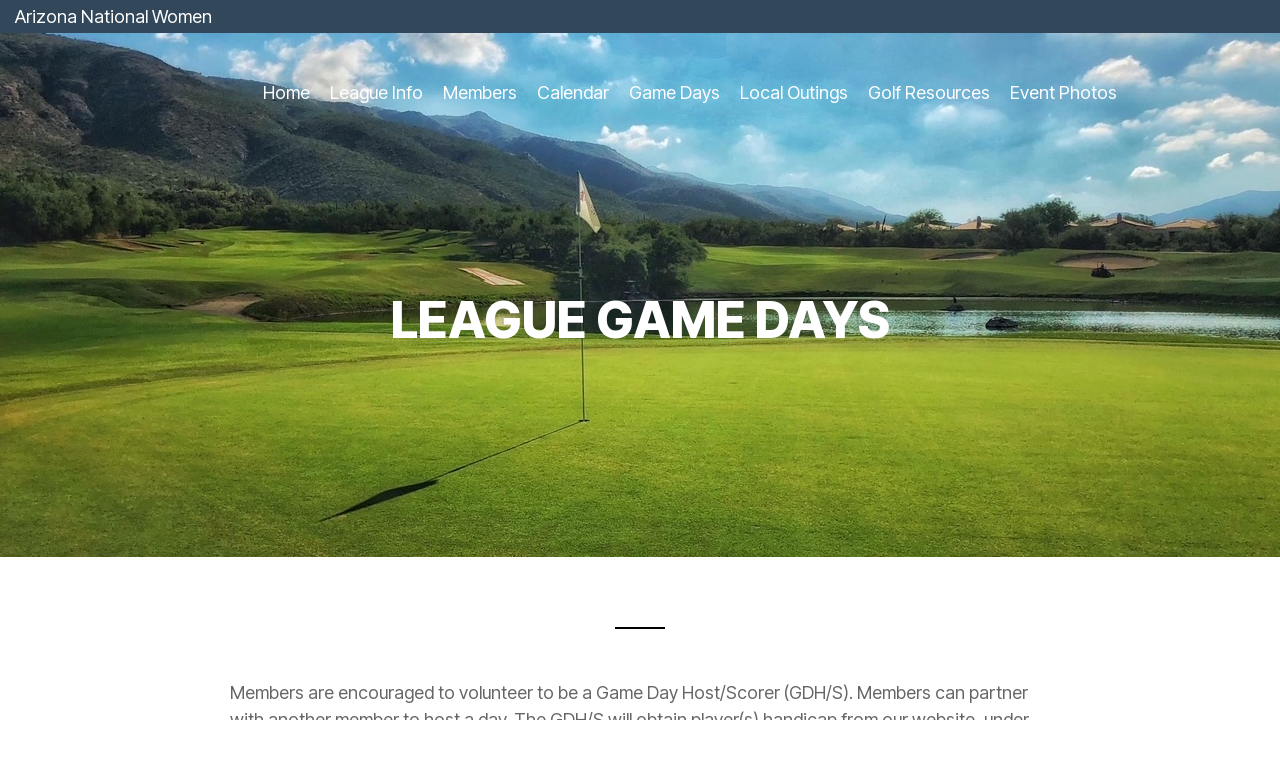

--- FILE ---
content_type: text/html; charset=UTF-8
request_url: https://arizonanationalwomen.azgolf.org/game-days
body_size: 14066
content:
<!doctype html><html lang="en"><head>
    <meta charset="utf-8">
    <title>Game Days</title>
    <link rel="shortcut icon" href="https://arizonanationalwomen.azgolf.org/hubfs/AGA_Mark_Black%20for%20ms-1.png">
    <meta name="description" content="">
    
    
    
    
    
<meta name="viewport" content="width=device-width, initial-scale=1">

    
    <meta property="og:description" content="">
    <meta property="og:title" content="Game Days">
    <meta name="twitter:description" content="">
    <meta name="twitter:title" content="Game Days">

    

    
    <style>
a.cta_button{-moz-box-sizing:content-box !important;-webkit-box-sizing:content-box !important;box-sizing:content-box !important;vertical-align:middle}.hs-breadcrumb-menu{list-style-type:none;margin:0px 0px 0px 0px;padding:0px 0px 0px 0px}.hs-breadcrumb-menu-item{float:left;padding:10px 0px 10px 10px}.hs-breadcrumb-menu-divider:before{content:'›';padding-left:10px}.hs-featured-image-link{border:0}.hs-featured-image{float:right;margin:0 0 20px 20px;max-width:50%}@media (max-width: 568px){.hs-featured-image{float:none;margin:0;width:100%;max-width:100%}}.hs-screen-reader-text{clip:rect(1px, 1px, 1px, 1px);height:1px;overflow:hidden;position:absolute !important;width:1px}
</style>

<link rel="stylesheet" href="https://arizonanationalwomen.azgolf.org/hubfs/hub_generated/template_assets/1/121871179094/1764975422323/template_main-head.min.css">
<link class="hs-async-css" rel="preload" href="https://arizonanationalwomen.azgolf.org/hubfs/hub_generated/template_assets/1/121872317459/1764975414952/template_main-foot.min.css" as="style" onload="this.onload=null;this.rel='stylesheet'">
<noscript><link rel="stylesheet" href="https://arizonanationalwomen.azgolf.org/hubfs/hub_generated/template_assets/1/121872317459/1764975414952/template_main-foot.min.css"></noscript>
<link rel="stylesheet" href="https://arizonanationalwomen.azgolf.org/hubfs/hub_generated/template_assets/1/165945236004/1764975407081/template_micro-site-styles.min.css">
<link rel="stylesheet" href="https://arizonanationalwomen.azgolf.org/hubfs/hub_generated/template_assets/1/121871018761/1764975422249/template_global-header-v2.min.css">

<style>

  
  
  .hhs-top-bar {
    background-color: rgba(0, 0, 0, 0.0);
    padding: 10px 0;
    
      position: absolute;
      left: 0;
      right: 0;
      z-index: 999;
    
  }
  .hhs-top-bar.sticky-menu.active {
    padding: 5px 0; 
  }
  
  @media (min-width: 992px) {
    
  }
  
  
  
  .hhs-top-bar.hhs-alt-nav .logo-sticky,
  .logo-standard  {
    max-width: 100px;
    float: left;
  }
  
  .hhs-top-bar.hhs-alt-nav.sticky-menu.active .logo-sticky,
  .logo-sticky  {
    max-width: 100px;
    float: left;
  }
  
  .hhs-header-logo {
    padding-top:  0px;
  }
  
  
  .hhs-nav-grid__menu {
    
      margin: 0 auto;
    
  }
  
  .hhs-top-bar .hs-menu-wrapper.hs-menu-flow-horizontal>ul li a,
  .hs-menu-wrapper.hs-menu-flow-horizontal ul.hhs-nav-links .hs-menu-item a {
    color: rgba(255, 255, 255, 1.0);
  }
  
  
  .hhs-top-bar .hs-menu-wrapper.hs-menu-flow-horizontal>ul li {
    margin: 15px 10px;
  }
  
  .hhs-top-bar .hs-menu-wrapper.hs-menu-flow-horizontal>ul li a:hover,
  .hs-menu-wrapper.hs-menu-flow-horizontal ul.hhs-nav-links .hs-menu-item a:hover,
  .hhs-top-bar .hs-menu-wrapper.hs-menu-flow-horizontal>ul li a:hover,
  .hhs-header-search a i:hover,
  .hhs-lang-switch .globe_class:hover{
    color: rgba(102, 102, 102, 1.0);
  } 
  
  .hhs-header-search a i{
    color: rgba(255, 255, 255, 1);
    
  }
  
  .hhs-top-bar .hs-menu-wrapper.hs-menu-flow-horizontal>ul li.hs-menu-depth-1.active:after,
  .hhs-top-bar .hs-menu-wrapper.hs-menu-flow-horizontal>ul li.hs-menu-depth-1:after {
    background-color: rgba(204, 204, 204, 1.0);
  }
  
  
  
  .hhs-lang-switch .globe_class:before{
    color: rgba(255, 255, 255, 1);
  }
  
  .lang_list_class li {
     background: rgba(255, 255, 255, 1) !important;
  }
  
  .hhs-lang-switch .lang_list_class:after {
   border-bottom-color: rgba(255, 255, 255, 1) !important;
  }
  
  
 
  .hhs-hat-menu .hs-menu-children-wrapper,
  .sc-site-header__menu .hs-menu-children-wrapper {
    background-color: #FFFFFF;
  }
  
  .hhs-hat-menu .hs-menu-children-wrapper:before,
  .hs-menu-wrapper.hs-menu-flow-horizontal>ul li.hs-item-has-children ul.hs-menu-children-wrapper:before {
     color: rgba(255, 255, 255, 1) !important;
  }
  
  .hhs-hat-menu .hs-menu-children-wrapper li a,
  .hhs-lang-switch .lang_list_class li a,
  .custom-menu-primary .hs-menu-wrapper > ul li a, 
  .hs-menu-wrapper.hs-menu-flow-horizontal > ul li.hs-item-has-children ul.hs-menu-children-wrapper li a,
  .hhs-lang-switch .lang_list_class li a {
    color: #444444;
    font-size: 14px !important;
  }
  
  .hhs-hat-menu .hs-menu-children-wrapper li a:hover,
  .hhs-lang-switch .lang_list_class li a:hover,
  .hs-menu-wrapper.hs-menu-flow-horizontal ul.hhs-nav-links .hs-menu-item.hs-menu-depth-2 a:hover,
  .hhs-top-bar .hs-menu-wrapper.hs-menu-flow-horizontal>ul li.hs-item-has-children ul.hs-menu-children-wrapper li a:hover{
   background-color:  #00a4bd;
  }
  
  .hhs-hat-menu .hs-menu-children-wrapper li a:hover,
  .hhs-lang-switch .lang_list_class li a:hover,
  .custom-menu-primary .hs-menu-wrapper > ul li.hs-item-has-children ul.hs-menu-children-wrapper li a:hover,
  .hs-menu-wrapper.hs-menu-flow-horizontal ul.hhs-nav-links .hs-menu-item.hs-menu-depth-2 a:hover,
  .hhs-top-bar .hs-menu-wrapper.hs-menu-flow-horizontal>ul li.hs-item-has-children ul.hs-menu-children-wrapper li a:hover{
   color: #fff !important;
  }
  .custom-menu-primary .hs-menu-wrapper > ul li.hs-item-has-children ul.hs-menu-children-wrapper li.active a:hover {
    color: #444444 !important;
  }
  
  .hhs-top-bar.hhs-alt-nav .hs-menu-wrapper.hs-menu-flow-horizontal ul.hhs-nav-links ul .hs-menu-item.sub-active a,
  .hhs-top-bar .hs-menu-wrapper.hs-menu-flow-horizontal ul.hhs-nav-links ul .hs-menu-item.sub-active a{
     background-color:  #f2f5f8;
     color: #444444 !important;
    }
    
  
  
  .hhs-top-bar.hhs-alt-nav.sticky-menu,
  .hhs-top-bar.sticky-menu,
  .hhs-top-bar.hhs-alt-nav{
    background-color: rgba(255, 255, 255, 0.90);
  }
  .sticky-menu.active {
    background-color: rgba(255, 255, 255, 0.90);
  }
  
  .hhs-top-bar.sticky-menu .hs-menu-wrapper.hs-menu-flow-horizontal>ul li a,
  .hhs-top-bar.hhs-alt-nav .hs-menu-wrapper.hs-menu-flow-horizontal>ul li a,
  .hhs-top-bar.hhs-alt-nav .hs-menu-wrapper.hs-menu-flow-horizontal ul.hhs-nav-links .hs-menu-item a,
  .hhs-top-bar.hhs-alt-nav .hhs-header-search a i,
  .hhs-top-bar.hhs-alt-nav .fas,
  .hhs-top-bar.hhs-alt-nav .hhs-lang-switch .globe_class:before,
  .sticky-menu .hs-menu-wrapper.hs-menu-flow-horizontal ul.hhs-nav-links li a,
  .sticky-menu .hhs-nav-grid__extras i,
  .sticky-menu .hhs-lang-switch .globe_class:before{
    color: rgba(68, 68, 68, 1.0);
  }
  
  .hhs-top-bar.hhs-alt-nav .hs-menu-wrapper.hs-menu-flow-horizontal ul.hhs-nav-links ul .hs-menu-item a {
    color: #444444;
  }
  
  .hhs-top-bar.sticky-menu .hs-menu-wrapper.hs-menu-flow-horizontal>ul li a:hover,
  .hhs-top-bar.hhs-alt-nav .hs-menu-wrapper.hs-menu-flow-horizontal>ul li a:hover,
  .hhs-top-bar.hhs-alt-nav .hhs-top-bar .hs-menu-wrapper.hs-menu-flow-horizontal .hs-menu-depth-1:first-child:hover,
  .hhs-top-bar.hhs-alt-nav .hhs-header-search a i:hover,
  .hhs-top-bar.hhs-alt-nav .fas:hover,
  .hhs-top-bar.hhs-alt-nav .hhs-lang-switch .globe_class:before,
  .sticky-menu .hhs-top-bar .hs-menu-wrapper.hs-menu-flow-horizontal .hs-menu-depth-1:first-child:hover,
  .sticky-menu .hs-menu-wrapper.hs-menu-flow-horizontal ul.hhs-nav-links li a:hover,
  .sticky-menu .hhs-header-search a i:hover{
    color: rgba(0, 0, 0, 1.0);
  }
  
  .hhs-top-bar.hhs-alt-nav .hhs-header-search a i,
  .hhs-top-bar.hhs-alt-nav .globe_class {
    color: rgba(68, 68, 68, 1) !important;
  }
  
  .hhs-top-bar.hhs-alt-nav .hhs-top-bar .hs-menu-wrapper.hs-menu-flow-horizontal>ul li a:hover,
  .hhs-top-bar.hhs-alt-nav .hhs-header-search a i:hover,
  .hhs-top-bar.hhs-alt-nav .globe_class:hover {
    color: rgba(0, 0, 0, 1) !important;
  }
  
  
  .hhs-top-bar.hhs-alt-nav .hs-menu-wrapper.hs-menu-flow-horizontal>ul li.hs-menu-depth-1.active:after,
  .hhs-top-bar.hhs-alt-nav .hs-menu-wrapper.hs-menu-flow-horizontal>ul li.hs-menu-depth-1:after,
  .sticky-menu.hhs-top-bar .hs-menu-wrapper.hs-menu-flow-horizontal>ul li.hs-menu-depth-1.active:after,
  .sticky-menu.hhs-top-bar .hs-menu-wrapper.hs-menu-flow-horizontal>ul li.hs-menu-depth-1:after {
    background-color: rgba(0, 164, 189, 1.0);
  }
 
  
  
  .hhs-header-cta .cta-secondary,
  .hhs-header-cta .cta-tertiary,
  .hhs-header-cta .cta-primary,
  .hhs-header-cta .cta-four,
  .hhs-header-cta .cta-five{
    padding: 15px 15px !important;
    font-size: 10px !important;
    -webkit-box-shadow: none;
    box-shadow: none;
  }
  
   
   
  
  .hhs-side-menu {
   width:  400px;
  }
  
  .hhs-side-menu {
   background-color:  rgba(255, 255, 255, 1.0);
  }
  
  .body-wrapper::after {
    background-color:  rgba(0, 0, 0, 0.6);
  }
  
  
  
  .hamburger-icon .line {
    background: rgba(255, 255, 255, 1.0);
  }
  
  .hhs-top-bar.hhs-alt-nav .hamburger-icon .line,
  .sticky-menu .hamburger-icon .line {
    background: rgba(68, 68, 68, 1.0);
  }
  
  .hamburger-icon.active .line {
    background: rgba(68, 68, 68, 1.0);
  }
  
  
    .hhs-side-menu__controls .hhs-lang-switch {
      right: 70px !important;   
    }
  
  
  
  .hhs-side-menu .hhs-lang-switch .globe_class:before,
  .hhs-side-menu .fas{
    color: rgba(68, 68, 68, 1.0);
  }
  
  .hhs-top-bar .fas {
    color: #fff;
  }
  
  .hhs-side-menu__footer a i,
  .hhs-side-menu__footer a:visited i {
    color: #333333;
  }
  
  .hhs-side-menu__footer a:hover i,
  .hhs-side-menu__footer a:focus i {
    color: #666666;
  }
  
  
  
  .hhs-side-menu .hhs-side-menu__mobile li a {
    font-size: 18px;
    font-weight: bold;
    color: rgba(102, 102, 102, 1.0);
  }
  
  .hhs-side-menu .hhs-side-menu__mobile li a:hover {
    color: rgba(0, 0, 0, 1.0);
  }
  
  .hhs-sidebar-nav-toggle i {
    color: rgba(153, 153, 153, 1.0);
  }
  
  
  
  .hhs-side-menu__extras .hs-menu-item a,
  .hhs-side-menu__extras .hs-menu-wrapper.hs-menu-flow-horizontal>ul li.hs-item-has-children ul.hs-menu-children-wrapper a {
    font-size: 14px;
    font-weight: nomral;
    color: rgba(102, 102, 102, 1);
  }
  
  .hhs-side-menu__extras .hs-menu-item a:hover,
  .hhs-side-menu__extras .hs-menu-wrapper.hs-menu-flow-horizontal>ul li.hs-item-has-children ul.hs-menu-children-wrapper a:hover {
    color: rgba(0, 164, 189, 1);
  }
  
  
  
  
    .hhs-side-menu__extras {flex: 1;}
  
  
  @media (max-width: 575px) {
    .hhs-side-menu {
     width: 100%; 
    }
  }
  
   
   
  
  
  
  
  
  
  
  
    .hhs-menu-toggle {
      display: none;  
    }
    @media (max-width: 960px) {
      .hhs-menu-toggle {
        display: block;  
      }
    }
    @media (max-width: 920px) {
      .hhs-menu-toggle {
        display: block;  
      }
    }
  
  
    
  
  .hhs-side-menu__ctas .hhs-side-cta-1,
  .hhs-side-menu__ctas .hhs-side-cta-2{
    display: none;
  }
  @media (max-width: 960px) {
      .hhs-extras-ctas,
      .hhs-extras-ctas .hhs-head-cta-1 {
        display: none;
      }
      .hhs-side-menu__ctas .hhs-side-cta-1 {
        display: inline-block;
      }
    }
    @media (max-width: 920px) {
      .hhs-extras-ctas .hhs-head-cta-2 {
        display: none;
      }
      .hhs-side-menu__ctas .hhs-side-cta-2 {
        display: inline-block;
      }
    }
    
  
    @media (min-width: 850px) {
      .hhs-side-menu__mobile {
        display: none;
      }
    }

  @media (max-width: 850px) {
    .main-nav .sc-site-header__menu {
       display: none;
      }
    }
  
  
  
  
  
  
  
  
  
  
    .hhs-header-hat {
      background-color: rgba(51, 71, 91, 1.0);
      padding: 3px 0;
    }

    .hhs-hat-menu .hs-menu-wrapper.hs-menu-flow-horizontal>ul li.hs-menu-depth-1 a {
      color: rgba(255, 255, 255, 1.0);
      font-size: 14px;
      font-weight: bold;
      padding: 5px 0 5px 20px;
    }

    .hhs-hat-menu .hs-menu-wrapper.hs-menu-flow-horizontal>ul li.hs-menu-depth-1 a:hover {
      color: rgba(238, 238, 238, 1.0);
    }
  
    
    
   
  
  
  
   
  @media (max-width: 922px) {
    .custom-menu-primary .hs-menu-wrapper > ul {
       margin-top: 10px !important;
    }
    .custom-menu-primary .hs-menu-wrapper > ul,
    .custom-menu-primary .hs-menu-wrapper > ul li.active a:hover{
      background-color:  rgba(255, 255, 255, 1) !important;
    }
    .hhs-top-bar .hs-menu-wrapper.hs-menu-flow-horizontal>ul li a:hover,
    .custom-menu-primary .hs-menu-wrapper > ul li.active a:hover {
      color:  #444444 ;
    }
    .custom-menu-primary .hs-menu-wrapper > ul li{
      
        border-top: 1px solid rgba(0, 0, 0, .1) !important; 
      
    }
    .custom-menu-primary .hs-menu-wrapper > ul ul li{
      
        background-color: rgba(0, 0, 0, .05);
      
    }
    
      .sticky-menu.active {
        position: static !important;
      }
      .sticky-menu.active {
        display: none !important;
        height: 0px !important;
      }
    
  }
  
  
  @media (max-width: 575px) {
    .logo-standard, .logo-sticky {
      max-width: 100px !important;
    }
    
      .hhs-nav-opt-items .hhs-header-search {
        right: 3px;
      }
      .hhs-nav-opt-items .hhs-lang-switch
       {
        right: 33px;
      }
    
  }
  
</style>

<link rel="stylesheet" href="https://arizonanationalwomen.azgolf.org/hubfs/hub_generated/template_assets/1/121872317469/1764975413731/template_global-footer.min.css">
<style>
  
  
  
  #hs_cos_wrapper_local_footer .hhs-footer-mod {
    padding-top: 0px;
    padding-bottom: 10px;
    
    
      background-color: rgba(51, 71, 91, 1.0);
    }
  


  
  .hhs-foot-base-nav .hs-menu-wrapper.hs-menu-flow-horizontal > ul li a,
  .hhs-foot-nav-col .hs-menu-wrapper.hs-menu-flow-horizontal>ul li.hs-item-has-children ul.hs-menu-children-wrapper li a,
  .hhs-foot-nav-col .hs-menu-wrapper.hs-menu-flow-horizontal > ul li a {
    color: #84d6e2 !important;
  }
  .hhs-foot-base-nav .hs-menu-wrapper.hs-menu-flow-horizontal > ul li a:hover,
  .hhs-foot-nav-col .hs-menu-wrapper.hs-menu-flow-horizontal>ul li.hs-item-has-children ul.hs-menu-children-wrapper li a:hover,
  .hhs-foot-nav-col .hs-menu-wrapper.hs-menu-flow-horizontal > ul li a:hover {
    color: #00a4bd  !important;
  }
  .foot-nav-title,
  .hhs-foot-rss h5,
  .hhs-foot-nav-col h5 {
    margin-bottom: 40px;
    color: #cadfe2;
  }

  .hhs-foot-rss .hs_cos_wrapper_type_inline_rich_text p,
  .hhs-foot-rss .hs_cos_wrapper_type_inline_rich_text l1,
  .hhs-foot-rss .hs_cos_wrapper_type_inline_rich_text span,
  .hhs-foot-rss label{
    color: #ffffff;
  }
  
  .hhs-foot-base-nav .hs-menu-wrapper.hs-menu-flow-horizontal > ul li a {
    font-size: 14px;
  }

  
  .hhs-footer-mod .hhs-post-content a h6  {
    color: #FFFFFF;
    font-size: 16px;
    line-height: 20px;
  }
  .hhs-footer-mod .hhs-post-summary p  {
    color: #ffffff;
    font-size: 14px;
    line-height: 18px;
  }
  .hhs-foot-rss .hs-rss-title:hover {
    color: #00a4bd;
  }
   .hhs-footer-mod .hhs-post-feat-img {
    min-height: 120px;
  }
  .hhs-foot-rss .hs-rss-item.hs-with-featured-image .hs-rss-item-text  {
   margin-top: 120px;
  }
  .hhs-foot-break-line {
    border-color:  #33475b;
  }
  .hhs-foot-copyright {
    color: #ffffff;
  }
  
  
  
  #hs_cos_wrapper_local_footer .hhs-social-con i { color:  #00a4bd;}
    #hs_cos_wrapper_local_footer .hhs-social-con i:hover {color:  #28c4dc;}@media (max-width: 922px) {
    #hs_cos_wrapper_local_footer .hhs-footer-mod {
      padding-top: 0px;
      padding-bottom: 10px;
    }
  }

  
  #return-to-top {
   background: rgba(68, 68, 68, 0.7);
  }
  #return-to-top:hover {
   background: rgba(68, 68, 68, 0.9);
  }

  
  @media (max-width: 575px) {
    #hs_cos_wrapper_local_footer .hhs-footer-mod {
      padding-top: 0px;
      padding-bottom: 10px;
    }
    .hhs-foot-nav-col {
     border-color: #33475b;
    }
  }
</style>

<style>

  





  
</style>

<link rel="stylesheet" href="https://arizonanationalwomen.azgolf.org/hubfs/hub_generated/template_assets/1/121871179093/1764975419046/template_hero-banner.min.css">

<style>
  
  
  
  #hs_cos_wrapper_dnd_area-module-2 .hhs-hero-mod {
    padding-top: 200px;
    padding-bottom:  200px;z-index: 1;background-repeat: no-repeat;
      background-size: cover;
      background-position: left center;
      
        background-image: url("https://arizonanationalwomen.azgolf.org/hubfs/Microsites/AZ%20National%20Women/hole-18.jpg");
      }
  
  #hs_cos_wrapper_dnd_area-module-2 .hhs-hero-mod .row {
    margin-top:  60px;
  }
  
  @media (max-width: 922px) {
    #hs_cos_wrapper_dnd_area-module-2 .hhs-hero-mod {
      padding-top: 100px;
      padding-bottom: 100px;
    }
  }
  @media (max-width: 575px) {
    #hs_cos_wrapper_dnd_area-module-2 .hhs-hero-mod {
      padding-top: 50px;
      padding-bottom: 50px;
    }}#hs_cos_wrapper_dnd_area-module-2 .hhs-hero-mod .first-col .hhs-col-inner {
    text-align:  center;}#hs_cos_wrapper_dnd_area-module-2 .hhs-hero-mod .first-col .hhs-col-inner {
    text-align:  center;
  }
  @media (max-width: 992px) {
    #hs_cos_wrapper_dnd_area-module-2 .hhs-hero-mod .first-col .hhs-col-inner {
      text-align:  left;
    }
  }
  @media (max-width: 575px) {
    #hs_cos_wrapper_dnd_area-module-2 .hhs-hero-mod .first-col .hhs-col-inner {
      text-align:  left;
    }
  }
  
  
  
  #hs_cos_wrapper_dnd_area-module-2 .first-col .hhs-rich-text h1, #hs_cos_wrapper_dnd_area-module-2 .first-col .hhs-rich-text h2,#hs_cos_wrapper_dnd_area-module-2 .first-col .hhs-rich-text h3, #hs_cos_wrapper_dnd_area-module-2 .first-col .hhs-rich-text h4, #hs_cos_wrapper_dnd_area-module-2 .first-col .hhs-rich-text h5, #hs_cos_wrapper_dnd_area-module-2 .first-col .hhs-rich-text h6, #hs_cos_wrapper_dnd_area-module-2 .first-col .hhs-rich-text p, #hs_cos_wrapper_dnd_area-module-2 .first-col .hhs-rich-text span, #hs_cos_wrapper_dnd_area-module-2 .first-col .hhs-rich-text label, #hs_cos_wrapper_dnd_area-module-2 .first-col .hhs-rich-text li {
    color: #ffffff;
  }
  
  
  
  
  
</style>


<style>
  
  
  
  #hs_cos_wrapper_dnd_area-module-5 .hhs-text-mod {
      padding-top: 50px;
      padding-bottom:  50px;background-color: rgba(255, 255, 255, 1);}
  
  @media (max-width: 922px) {
    #hs_cos_wrapper_dnd_area-module-5 .hhs-text-mod {
      padding-top: 50px;
      padding-bottom: 50px;
    }
  }
  @media (max-width: 575px) {
    #hs_cos_wrapper_dnd_area-module-5 .hhs-text-mod {
      padding-top: 25px;
      padding-bottom: 25px;
    }
  }
  
  
  
    #hs_cos_wrapper_dnd_area-module-5 .hhs-video-player {
      background: #000000 url() no-repeat center center;
      background-size: cover;
    }#hs_cos_wrapper_dnd_area-module-5 .c1 .hhs-rich-text, #hs_cos_wrapper_dnd_area-module-5 .c1 .hhs-rich-text h1, #hs_cos_wrapper_dnd_area-module-5 .c1 .hhs-rich-text h2,#hs_cos_wrapper_dnd_area-module-5 .c1 .hhs-rich-text h3, #hs_cos_wrapper_dnd_area-module-5 .c1 .hhs-rich-text h4, #hs_cos_wrapper_dnd_area-module-5 .c1 .hhs-rich-text h5, #hs_cos_wrapper_dnd_area-module-5 .c1 .hhs-rich-text h6, #hs_cos_wrapper_dnd_area-module-5 .c1 .hhs-rich-text p, #hs_cos_wrapper_dnd_area-module-5 .c1 .hhs-rich-text span, #hs_cos_wrapper_dnd_area-module-5 .c1 .hhs-rich-text li, #hs_cos_wrapper_dnd_area-module-5 .c1 .hhs-rich-text blockquote {text-align: center;
  }@media (max-width: 992px) {
    #hs_cos_wrapper_dnd_area-module-5 .c1 .hhs-rich-text h1, #hs_cos_wrapper_dnd_area-module-5 .c1 .hhs-rich-text h2,#hs_cos_wrapper_dnd_area-module-5 .c1 .hhs-rich-text h3, #hs_cos_wrapper_dnd_area-module-5 .c1 .hhs-rich-text h4, #hs_cos_wrapper_dnd_area-module-5 .c1 .hhs-rich-text h5, #hs_cos_wrapper_dnd_area-module-5 .c1 .hhs-rich-text h6, #hs_cos_wrapper_dnd_area-module-5 .c1 .hhs-rich-text p, #hs_cos_wrapper_dnd_area-module-5 .c1 .hhs-rich-text span, #hs_cos_wrapper_dnd_area-module-5 .c1 .hhs-rich-text li {
      text-align: center;
    }
  }
  @media (max-width: 575px) {
    #hs_cos_wrapper_dnd_area-module-5 .c1 .hhs-rich-text h1, #hs_cos_wrapper_dnd_area-module-5 .c1 .hhs-rich-text h2,#hs_cos_wrapper_dnd_area-module-5 .c1 .hhs-rich-text h3, #hs_cos_wrapper_dnd_area-module-5 .c1 .hhs-rich-text h4, #hs_cos_wrapper_dnd_area-module-5 .c1 .hhs-rich-text h5, #hs_cos_wrapper_dnd_area-module-5 .c1 .hhs-rich-text h6, #hs_cos_wrapper_dnd_area-module-5 .c1 .hhs-rich-text p, #hs_cos_wrapper_dnd_area-module-5 .c1 .hhs-rich-text span, #hs_cos_wrapper_dnd_area-module-5 .c1 .hhs-rich-text li {
      text-align: center;
    }
  }#hs_cos_wrapper_dnd_area-module-5 .c1 .hhs-divider{
      margin-right: auto; margin-left: auto;
      }
    @media (max-width: 992px) {
      #hs_cos_wrapper_dnd_area-module-5 .c1 .hhs-divider{
        
          margin-right: auto !important;
          margin-left: auto !important;
          float: none;
        
        
        
      }
    }
    @media (max-width: 575px) {
      #hs_cos_wrapper_dnd_area-module-5 .c1 .hhs-divider{
        
          margin-right: auto !important;
          margin-left: auto !important;
          float: none;
        
        
        
      }
      #hs_cos_wrapper_dnd_area-module-5 .c1 .hhs-rich-text {
        text-align: center;
      }
    }@media (max-width: 992px) {
    #hs_cos_wrapper_dnd_area-module-5 .c1 .hhs-rich-text {
      text-align: center;
    }
  }
  @media (max-width: 575px) {
    #hs_cos_wrapper_dnd_area-module-5 .c1 .hhs-rich-text {
      text-align: center;
    }
  }
  
  
  
  
  
  
  
  
  
  
  
  
  
</style>

<link class="hs-async-css" rel="preload" href="https://arizonanationalwomen.azgolf.org/hubfs/hub_generated/template_assets/1/121871018770/1764975409255/template_row-multi-column-content.min.css" as="style" onload="this.onload=null;this.rel='stylesheet'">
<noscript><link rel="stylesheet" href="https://arizonanationalwomen.azgolf.org/hubfs/hub_generated/template_assets/1/121871018770/1764975409255/template_row-multi-column-content.min.css"></noscript>

<style>
  
  
  
  #hs_cos_wrapper_dnd_area-module-12 .hhs-text-mod {
      padding-top: 50px;
      padding-bottom:  10px;background-color: rgba(7, 55, 99, 1);}
  
  @media (max-width: 922px) {
    #hs_cos_wrapper_dnd_area-module-12 .hhs-text-mod {
      padding-top: 50px;
      padding-bottom: 10px;
    }
  }
  @media (max-width: 575px) {
    #hs_cos_wrapper_dnd_area-module-12 .hhs-text-mod {
      padding-top: 25px;
      padding-bottom: 25px;
    }
  }
  
  
  
    #hs_cos_wrapper_dnd_area-module-12 .hhs-video-player {
      background: #000000 url() no-repeat center center;
      background-size: cover;
    }#hs_cos_wrapper_dnd_area-module-12 .c1 .hhs-rich-text, #hs_cos_wrapper_dnd_area-module-12 .c1 .hhs-rich-text h1, #hs_cos_wrapper_dnd_area-module-12 .c1 .hhs-rich-text h2,#hs_cos_wrapper_dnd_area-module-12 .c1 .hhs-rich-text h3, #hs_cos_wrapper_dnd_area-module-12 .c1 .hhs-rich-text h4, #hs_cos_wrapper_dnd_area-module-12 .c1 .hhs-rich-text h5, #hs_cos_wrapper_dnd_area-module-12 .c1 .hhs-rich-text h6, #hs_cos_wrapper_dnd_area-module-12 .c1 .hhs-rich-text p, #hs_cos_wrapper_dnd_area-module-12 .c1 .hhs-rich-text span, #hs_cos_wrapper_dnd_area-module-12 .c1 .hhs-rich-text li, #hs_cos_wrapper_dnd_area-module-12 .c1 .hhs-rich-text blockquote {color:  #ffffff;text-align: center;
  }#hs_cos_wrapper_dnd_area-module-12 .hhs-form-con.c1 .legal-consent-container p a,
    #hs_cos_wrapper_dnd_area-module-12 .c1 .hhs-rich-text p a {
      color: #00a4bd;
    }
    #hs_cos_wrapper_dnd_area-module-12 .hhs-form-con.c1 .legal-consent-container p a:hover,
    #hs_cos_wrapper_dnd_area-module-12 .c1 .hhs-rich-text p a:hover {
      color: #047e90;
    }@media (max-width: 992px) {
    #hs_cos_wrapper_dnd_area-module-12 .c1 .hhs-rich-text h1, #hs_cos_wrapper_dnd_area-module-12 .c1 .hhs-rich-text h2,#hs_cos_wrapper_dnd_area-module-12 .c1 .hhs-rich-text h3, #hs_cos_wrapper_dnd_area-module-12 .c1 .hhs-rich-text h4, #hs_cos_wrapper_dnd_area-module-12 .c1 .hhs-rich-text h5, #hs_cos_wrapper_dnd_area-module-12 .c1 .hhs-rich-text h6, #hs_cos_wrapper_dnd_area-module-12 .c1 .hhs-rich-text p, #hs_cos_wrapper_dnd_area-module-12 .c1 .hhs-rich-text span, #hs_cos_wrapper_dnd_area-module-12 .c1 .hhs-rich-text li {
      text-align: center;
    }
  }
  @media (max-width: 575px) {
    #hs_cos_wrapper_dnd_area-module-12 .c1 .hhs-rich-text h1, #hs_cos_wrapper_dnd_area-module-12 .c1 .hhs-rich-text h2,#hs_cos_wrapper_dnd_area-module-12 .c1 .hhs-rich-text h3, #hs_cos_wrapper_dnd_area-module-12 .c1 .hhs-rich-text h4, #hs_cos_wrapper_dnd_area-module-12 .c1 .hhs-rich-text h5, #hs_cos_wrapper_dnd_area-module-12 .c1 .hhs-rich-text h6, #hs_cos_wrapper_dnd_area-module-12 .c1 .hhs-rich-text p, #hs_cos_wrapper_dnd_area-module-12 .c1 .hhs-rich-text span, #hs_cos_wrapper_dnd_area-module-12 .c1 .hhs-rich-text li {
      text-align: center;
    }
  }@media (max-width: 992px) {
    #hs_cos_wrapper_dnd_area-module-12 .c1 .hhs-rich-text {
      text-align: center;
    }
  }
  @media (max-width: 575px) {
    #hs_cos_wrapper_dnd_area-module-12 .c1 .hhs-rich-text {
      text-align: center;
    }
  }
  
  
  
  
  
  
  
  
  
  
  
  
  
</style>

<link rel="stylesheet" href="https://arizonanationalwomen.azgolf.org/hubfs/hub_generated/template_assets/1/121871018755/1764975418786/template_item-accordion-menu.min.css">

<style>
  
  
  
  #hs_cos_wrapper_widget_1703884560118 .hhs-accordion li { 
    border-bottom: 1px solid rgba(238, 238, 238, 1);
  }
  #hs_cos_wrapper_widget_1703884560118 .hhs-accordion  {
    border-top: 1px solid rgba(238, 238, 238, 1);
  }
  
  
  
  #hs_cos_wrapper_widget_1703884560118 a.accordion-title h4 {
    
      font-size: 20px;
  }
  
  #hs_cos_wrapper_widget_1703884560118 .hhs-accordion a.accordion-title:hover {   
   background-color: rgba(242, 245, 248, 1);
  }
  #hs_cos_wrapper_widget_1703884560118 .hhs-accordion a.accordion-title:after { 
    border-right: 1px solid rgba(153, 153, 153, 1);
    border-bottom: 1px solid rgba(153, 153, 153, 1);
  }
  
  #hs_cos_wrapper_widget_1703884560118 .hhs-accordion-content.menu-opt .hs-menu-wrapper.hs-menu-flow-horizontal > ul li a {
    
  }
  
  #hs_cos_wrapper_widget_1703884560118 .hhs-accordion-content.menu-opt .hs-menu-item {
   margin-bottom: 22px 
  }
  
  @media screen and (min-width: 768px) {
  .sticky-sidebar {
    display: -webkit-box;
    display: -ms-flexbox;
    display: flex;
      -ms-flex-flow: row wrap;
          flex-flow: row wrap;
  }
  .sticky-sidebar #hs_cos_wrapper_widget_1703884560118 {
    position: -webkit-sticky;
    position: sticky;
    top: 0px;
  }
}
  @media screen and (min-width: 575px) {
    #hs_cos_wrapper_widget_1703884560118 .hhs-accordion-content.menu-opt .hs-menu-item {
     margin-bottom: 20px 
    }
  
  }

</style>


<style>
  
  
  
  #hs_cos_wrapper_module_17049080036564 .hhs-accordion-mod {
      padding-top: 50px;
      padding-bottom:  50px;
    
      background-color: rgba(255, 255, 255, 1);
    
    }
  
  @media (max-width: 922px) {
    #hs_cos_wrapper_module_17049080036564 .hhs-accordion-mod {
      padding-top: 50px;
      padding-bottom: 50px;
    }
  }
  
  @media (max-width: 575px) {
    #hs_cos_wrapper_module_17049080036564 .hhs-accordion-mod {
      padding-top: 25px;
      padding-bottom: 25px;
      text-align: left;
    }
  }
  
  
  
   
  
  
  
  

  
  
  
  
  
  
  
  
  #hs_cos_wrapper_module_17049080036564 .hhs-rich-text.c1, #hs_cos_wrapper_module_17049080036564 .hhs-rich-text.c1 h1, #hs_cos_wrapper_module_17049080036564 .hhs-rich-text.c1 h2,#hs_cos_wrapper_module_17049080036564 .hhs-rich-text.c1 h3, #hs_cos_wrapper_module_17049080036564 .hhs-rich-text.c1 h4, #hs_cos_wrapper_module_17049080036564 .hhs-rich-text.c1 h5, #hs_cos_wrapper_module_17049080036564 .hhs-rich-text.c1 h6, #hs_cos_wrapper_module_17049080036564 .hhs-rich-text.c1 p, #hs_cos_wrapper_module_17049080036564 .hhs-rich-text.c1 span, #hs_cos_wrapper_module_17049080036564 .hhs-rich-text.c1 li, #hs_cos_wrapper_module_17049080036564 .hhs-rich-text.c1 blockquote {
    
    text-align: left;
  }
  
  #hs_cos_wrapper_module_17049080036564 .hhs-rich-text.c1 a.accordion-title h4 {
    
    font-size: 20px;
  }
  
  
  
  #hs_cos_wrapper_module_17049080036564 .c1 .hhs-accordion-1 a.accordion-title:hover {
   background-color: rgba(153, 153, 153, 0.1);
  }
  #hs_cos_wrapper_module_17049080036564 .c1 .hhs-accordion-1 li {
    border-bottom: 1px solid rgba(238, 238, 238, 1);
  }
  #hs_cos_wrapper_module_17049080036564 .c1 .hhs-accordion-1  {
    border-top: 1px solid rgba(238, 238, 238, 1);
  }
  #hs_cos_wrapper_module_17049080036564 .c1 .hhs-accordion-1 a.accordion-title:after {
    border-right: 1px solid rgba(102, 102, 102, 1);
    border-bottom: 1px solid rgba(102, 102, 102, 1);
  }#hs_cos_wrapper_module_17049080036564 .c1 .hhs-divider{
      border-color: #00a4bd;
      
      
        margin-right: 50px; margin-left: 0px;
      
      
    }
    @media (max-width: 575px) {
      #hs_cos_wrapper_module_17049080036564 .c1 .hhs-divider{
        
        
          margin-left: 0 !important;
          float: none;
        
        
      }
    }
  
    

    #hs_cos_wrapper_module_17049080036564 .hhs-rich-text.c2,#hs_cos_wrapper_module_17049080036564 .hhs-rich-text.c2 h1, #hs_cos_wrapper_module_17049080036564 .hhs-rich-text.c2 h2,#hs_cos_wrapper_module_17049080036564 .hhs-rich-text.c2 h3, #hs_cos_wrapper_module_17049080036564 .hhs-rich-text.c2 h4, #hs_cos_wrapper_module_17049080036564 .hhs-rich-text.c2 h5, #hs_cos_wrapper_module_17049080036564 .hhs-rich-text.c2 h6, #hs_cos_wrapper_module_17049080036564 .hhs-rich-text.c2 p, #hs_cos_wrapper_module_17049080036564 .hhs-rich-text.c2 span, #hs_cos_wrapper_module_17049080036564 .hhs-rich-text.c2 li, #hs_cos_wrapper_module_17049080036564 .hhs-rich-text.c2 blockquote {
      
      text-align: left;
    }
    #hs_cos_wrapper_module_17049080036564 .hhs-rich-text.c2 a.accordion-title h4 {
      
      font-size: 20px;
    }
    

    #hs_cos_wrapper_module_17049080036564 .c2 .hhs-accordion-1 a.accordion-title:hover {
     background-color: rgba(153, 153, 153, 0.1);
    }
    #hs_cos_wrapper_module_17049080036564 .c2 .hhs-accordion-1 li {
      border-bottom: 1px solid rgba(238, 238, 238, 1);
    }
    #hs_cos_wrapper_module_17049080036564 .c2 .hhs-accordion-1  {
      border-top: 1px solid rgba(238, 238, 238, 1);
    }
    #hs_cos_wrapper_module_17049080036564 .c2 .hhs-accordion-1 a.accordion-title:after {
      border-right: 1px solid rgba(102, 102, 102, 1);
      border-bottom: 1px solid rgba(102, 102, 102, 1);
    }#hs_cos_wrapper_module_17049080036564 .c2 .hhs-divider{
        border-color: #00a4bd;
        
        
          margin-right: 50px; margin-left: 0px;
        
        
      }
      @media (max-width: 575px) {
        #hs_cos_wrapper_module_17049080036564 .c2 .hhs-divider{
          
          
            margin-left: 0 !important;
            float: none;
          
          
        }
      }
  
  
  
  
  
  
    

    #hs_cos_wrapper_module_17049080036564 .hhs-rich-text.c3, #hs_cos_wrapper_module_17049080036564 .hhs-rich-text.c3 h1, #hs_cos_wrapper_module_17049080036564 .hhs-rich-text.c3 h2,#hs_cos_wrapper_module_17049080036564 .hhs-rich-text.c3 h3, #hs_cos_wrapper_module_17049080036564 .hhs-rich-text.c3 h4, #hs_cos_wrapper_module_17049080036564 .hhs-rich-text.c3 h5, #hs_cos_wrapper_module_17049080036564 .hhs-rich-text.c3 h6, #hs_cos_wrapper_module_17049080036564 .hhs-rich-text.c3 p, #hs_cos_wrapper_module_17049080036564 .hhs-rich-text.c3 span, #hs_cos_wrapper_module_17049080036564 .hhs-rich-text.c3 li, #hs_cos_wrapper_module_17049080036564 .hhs-rich-text.c3 blockquote {
      
      text-align: left;
    }

    #hs_cos_wrapper_module_17049080036564 .hhs-rich-text.c3 a.accordion-title h4 {
      
      font-size: 20px;
    }
    

      #hs_cos_wrapper_module_17049080036564 .c3 .hhs-accordion-1 a.accordion-title:hover {
       background-color: rgba(153, 153, 153, 0.1);
      }
      #hs_cos_wrapper_module_17049080036564 .c3 .hhs-accordion-1 li {
        border-bottom: 1px solid rgba(238, 238, 238, 1);
      }
      #hs_cos_wrapper_module_17049080036564 .c3 .hhs-accordion-1  {
        border-top: 1px solid rgba(238, 238, 238, 1);
      }
      #hs_cos_wrapper_module_17049080036564 .c3 .hhs-accordion-1 a.accordion-title:after {
        border-right: 1px solid rgba(102, 102, 102, 1);
        border-bottom: 1px solid rgba(102, 102, 102, 1);
      }#hs_cos_wrapper_module_17049080036564 .c3 .hhs-divider{
        border-color: #00a4bd;
        
        
         margin-right: 50px; margin-left: 0px;
        
        
      }
      @media (max-width: 575px) {
        #hs_cos_wrapper_module_17049080036564 .c3 .hhs-divider{
          
          
            margin-left: 0 !important;
            float: none;
          
          
        }
      }
  
  
  
  
  

  
  
  
  @media (max-width: 575px) {
    #hs_cos_wrapper_module_17049080036564 .hhs-rich-text.c1 h1, #hs_cos_wrapper_module_17049080036564 .hhs-rich-text.c1 h2,#hs_cos_wrapper_module_17049080036564 .hhs-rich-text.c1 h3, #hs_cos_wrapper_module_17049080036564 .hhs-rich-text.c1 h4, #hs_cos_wrapper_module_17049080036564 .hhs-rich-text.c1 h5, #hs_cos_wrapper_module_17049080036564 .hhs-rich-text.c1 h6, #hs_cos_wrapper_module_17049080036564 .hhs-rich-text.c1 p, #hs_cos_wrapper_module_17049080036564 .hhs-rich-text.c1 span, #hs_cos_wrapper_module_17049080036564 .hhs-rich-text.c1 li {
      text-align: left;
    }
    #hs_cos_wrapper_module_17049080036564 .hhs-rich-text.c2 h1, #hs_cos_wrapper_module_17049080036564 .hhs-rich-text.c2 h2,#hs_cos_wrapper_module_17049080036564 .hhs-rich-text.c2 h3, #hs_cos_wrapper_module_17049080036564 .hhs-rich-text.c2 h4, #hs_cos_wrapper_module_17049080036564 .hhs-rich-text.c2 h5, #hs_cos_wrapper_module_17049080036564 .hhs-rich-text.c2 h6, #hs_cos_wrapper_module_17049080036564 .hhs-rich-text.c2 p, #hs_cos_wrapper_module_17049080036564 .hhs-rich-text.c2 span, #hs_cos_wrapper_module_17049080036564 .hhs-rich-text.c2 li {
      text-align: left;
    }
    #hs_cos_wrapper_module_17049080036564 .hhs-rich-text.c3 h1, #hs_cos_wrapper_module_17049080036564 .hhs-rich-text.c3 h2,#hs_cos_wrapper_module_17049080036564 .hhs-rich-text.c3 h3, #hs_cos_wrapper_module_17049080036564 .hhs-rich-text.c3 h4, #hs_cos_wrapper_module_17049080036564 .hhs-rich-text.c3 h5, #hs_cos_wrapper_module_17049080036564 .hhs-rich-text.c3 h6, #hs_cos_wrapper_module_17049080036564 .hhs-rich-text.c3 p, #hs_cos_wrapper_module_17049080036564 .hhs-rich-text.c3 span, #hs_cos_wrapper_module_17049080036564 .hhs-rich-text.c3 li {
      text-align: left;
    }
    #hs_cos_wrapper_module_17049080036564 .hhs-rich-text.c4 h1, #hs_cos_wrapper_module_17049080036564 .hhs-rich-text.c4 h2,#hs_cos_wrapper_module_17049080036564 .hhs-rich-text.c4 h3, #hs_cos_wrapper_module_17049080036564 .hhs-rich-text.c4 h4, #hs_cos_wrapper_module_17049080036564 .hhs-rich-text.c4 h5, #hs_cos_wrapper_module_17049080036564 .hhs-rich-text.c4 h6, #hs_cos_wrapper_module_17049080036564 .hhs-rich-text.c4 p, #hs_cos_wrapper_module_17049080036564 .hhs-rich-text.c4 span, #hs_cos_wrapper_module_17049080036564 .hhs-rich-text.c4 li {
      text-align: left;
    }
  }
</style>

<link class="hs-async-css" rel="preload" href="https://arizonanationalwomen.azgolf.org/hubfs/hub_generated/template_assets/1/121872317463/1764975419975/template_row-multi-column-accordion.min.css" as="style" onload="this.onload=null;this.rel='stylesheet'">
<noscript><link rel="stylesheet" href="https://arizonanationalwomen.azgolf.org/hubfs/hub_generated/template_assets/1/121872317463/1764975419975/template_row-multi-column-accordion.min.css"></noscript>

<style>
  
  
  
  #hs_cos_wrapper_module_17049080036565 .hhs-accordion-mod {
      padding-top: 0px;
      padding-bottom:  100px;
    
      background-color: rgba(255, 255, 255, 1);
    
    }
  
  @media (max-width: 922px) {
    #hs_cos_wrapper_module_17049080036565 .hhs-accordion-mod {
      padding-top: 50px;
      padding-bottom: 50px;
    }
  }
  
  @media (max-width: 575px) {
    #hs_cos_wrapper_module_17049080036565 .hhs-accordion-mod {
      padding-top: 25px;
      padding-bottom: 25px;
      text-align: left;
    }
  }
  
  
  
   
  
  
  
  

  
  
  
  
  
  
  
  
  #hs_cos_wrapper_module_17049080036565 .hhs-rich-text.c1, #hs_cos_wrapper_module_17049080036565 .hhs-rich-text.c1 h1, #hs_cos_wrapper_module_17049080036565 .hhs-rich-text.c1 h2,#hs_cos_wrapper_module_17049080036565 .hhs-rich-text.c1 h3, #hs_cos_wrapper_module_17049080036565 .hhs-rich-text.c1 h4, #hs_cos_wrapper_module_17049080036565 .hhs-rich-text.c1 h5, #hs_cos_wrapper_module_17049080036565 .hhs-rich-text.c1 h6, #hs_cos_wrapper_module_17049080036565 .hhs-rich-text.c1 p, #hs_cos_wrapper_module_17049080036565 .hhs-rich-text.c1 span, #hs_cos_wrapper_module_17049080036565 .hhs-rich-text.c1 li, #hs_cos_wrapper_module_17049080036565 .hhs-rich-text.c1 blockquote {
    
    text-align: left;
  }
  
  #hs_cos_wrapper_module_17049080036565 .hhs-rich-text.c1 a.accordion-title h4 {
    
    font-size: 20px;
  }
  
  
  
  #hs_cos_wrapper_module_17049080036565 .c1 .hhs-accordion-1 a.accordion-title:hover {
   background-color: rgba(153, 153, 153, 0.1);
  }
  #hs_cos_wrapper_module_17049080036565 .c1 .hhs-accordion-1 li {
    border-bottom: 1px solid rgba(238, 238, 238, 1);
  }
  #hs_cos_wrapper_module_17049080036565 .c1 .hhs-accordion-1  {
    border-top: 1px solid rgba(238, 238, 238, 1);
  }
  #hs_cos_wrapper_module_17049080036565 .c1 .hhs-accordion-1 a.accordion-title:after {
    border-right: 1px solid rgba(102, 102, 102, 1);
    border-bottom: 1px solid rgba(102, 102, 102, 1);
  }#hs_cos_wrapper_module_17049080036565 .c1 .hhs-divider{
      border-color: #00a4bd;
      
      
        margin-right: 50px; margin-left: 0px;
      
      
    }
    @media (max-width: 575px) {
      #hs_cos_wrapper_module_17049080036565 .c1 .hhs-divider{
        
        
          margin-left: 0 !important;
          float: none;
        
        
      }
    }
  
    

    #hs_cos_wrapper_module_17049080036565 .hhs-rich-text.c2,#hs_cos_wrapper_module_17049080036565 .hhs-rich-text.c2 h1, #hs_cos_wrapper_module_17049080036565 .hhs-rich-text.c2 h2,#hs_cos_wrapper_module_17049080036565 .hhs-rich-text.c2 h3, #hs_cos_wrapper_module_17049080036565 .hhs-rich-text.c2 h4, #hs_cos_wrapper_module_17049080036565 .hhs-rich-text.c2 h5, #hs_cos_wrapper_module_17049080036565 .hhs-rich-text.c2 h6, #hs_cos_wrapper_module_17049080036565 .hhs-rich-text.c2 p, #hs_cos_wrapper_module_17049080036565 .hhs-rich-text.c2 span, #hs_cos_wrapper_module_17049080036565 .hhs-rich-text.c2 li, #hs_cos_wrapper_module_17049080036565 .hhs-rich-text.c2 blockquote {
      
      text-align: left;
    }
    #hs_cos_wrapper_module_17049080036565 .hhs-rich-text.c2 a.accordion-title h4 {
      
      font-size: 20px;
    }
    

    #hs_cos_wrapper_module_17049080036565 .c2 .hhs-accordion-1 a.accordion-title:hover {
     background-color: rgba(153, 153, 153, 0.1);
    }
    #hs_cos_wrapper_module_17049080036565 .c2 .hhs-accordion-1 li {
      border-bottom: 1px solid rgba(238, 238, 238, 1);
    }
    #hs_cos_wrapper_module_17049080036565 .c2 .hhs-accordion-1  {
      border-top: 1px solid rgba(238, 238, 238, 1);
    }
    #hs_cos_wrapper_module_17049080036565 .c2 .hhs-accordion-1 a.accordion-title:after {
      border-right: 1px solid rgba(102, 102, 102, 1);
      border-bottom: 1px solid rgba(102, 102, 102, 1);
    }#hs_cos_wrapper_module_17049080036565 .c2 .hhs-divider{
        border-color: #00a4bd;
        
        
          margin-right: 50px; margin-left: 0px;
        
        
      }
      @media (max-width: 575px) {
        #hs_cos_wrapper_module_17049080036565 .c2 .hhs-divider{
          
          
            margin-left: 0 !important;
            float: none;
          
          
        }
      }
  
  
  
  
  
  
    

    #hs_cos_wrapper_module_17049080036565 .hhs-rich-text.c3, #hs_cos_wrapper_module_17049080036565 .hhs-rich-text.c3 h1, #hs_cos_wrapper_module_17049080036565 .hhs-rich-text.c3 h2,#hs_cos_wrapper_module_17049080036565 .hhs-rich-text.c3 h3, #hs_cos_wrapper_module_17049080036565 .hhs-rich-text.c3 h4, #hs_cos_wrapper_module_17049080036565 .hhs-rich-text.c3 h5, #hs_cos_wrapper_module_17049080036565 .hhs-rich-text.c3 h6, #hs_cos_wrapper_module_17049080036565 .hhs-rich-text.c3 p, #hs_cos_wrapper_module_17049080036565 .hhs-rich-text.c3 span, #hs_cos_wrapper_module_17049080036565 .hhs-rich-text.c3 li, #hs_cos_wrapper_module_17049080036565 .hhs-rich-text.c3 blockquote {
      
      text-align: left;
    }

    #hs_cos_wrapper_module_17049080036565 .hhs-rich-text.c3 a.accordion-title h4 {
      
      font-size: 20px;
    }
    

      #hs_cos_wrapper_module_17049080036565 .c3 .hhs-accordion-1 a.accordion-title:hover {
       background-color: rgba(153, 153, 153, 0.1);
      }
      #hs_cos_wrapper_module_17049080036565 .c3 .hhs-accordion-1 li {
        border-bottom: 1px solid rgba(238, 238, 238, 1);
      }
      #hs_cos_wrapper_module_17049080036565 .c3 .hhs-accordion-1  {
        border-top: 1px solid rgba(238, 238, 238, 1);
      }
      #hs_cos_wrapper_module_17049080036565 .c3 .hhs-accordion-1 a.accordion-title:after {
        border-right: 1px solid rgba(102, 102, 102, 1);
        border-bottom: 1px solid rgba(102, 102, 102, 1);
      }#hs_cos_wrapper_module_17049080036565 .c3 .hhs-divider{
        border-color: #00a4bd;
        
        
         margin-right: 50px; margin-left: 0px;
        
        
      }
      @media (max-width: 575px) {
        #hs_cos_wrapper_module_17049080036565 .c3 .hhs-divider{
          
          
            margin-left: 0 !important;
            float: none;
          
          
        }
      }
  
  
  
  
  

  
  
  
  @media (max-width: 575px) {
    #hs_cos_wrapper_module_17049080036565 .hhs-rich-text.c1 h1, #hs_cos_wrapper_module_17049080036565 .hhs-rich-text.c1 h2,#hs_cos_wrapper_module_17049080036565 .hhs-rich-text.c1 h3, #hs_cos_wrapper_module_17049080036565 .hhs-rich-text.c1 h4, #hs_cos_wrapper_module_17049080036565 .hhs-rich-text.c1 h5, #hs_cos_wrapper_module_17049080036565 .hhs-rich-text.c1 h6, #hs_cos_wrapper_module_17049080036565 .hhs-rich-text.c1 p, #hs_cos_wrapper_module_17049080036565 .hhs-rich-text.c1 span, #hs_cos_wrapper_module_17049080036565 .hhs-rich-text.c1 li {
      text-align: left;
    }
    #hs_cos_wrapper_module_17049080036565 .hhs-rich-text.c2 h1, #hs_cos_wrapper_module_17049080036565 .hhs-rich-text.c2 h2,#hs_cos_wrapper_module_17049080036565 .hhs-rich-text.c2 h3, #hs_cos_wrapper_module_17049080036565 .hhs-rich-text.c2 h4, #hs_cos_wrapper_module_17049080036565 .hhs-rich-text.c2 h5, #hs_cos_wrapper_module_17049080036565 .hhs-rich-text.c2 h6, #hs_cos_wrapper_module_17049080036565 .hhs-rich-text.c2 p, #hs_cos_wrapper_module_17049080036565 .hhs-rich-text.c2 span, #hs_cos_wrapper_module_17049080036565 .hhs-rich-text.c2 li {
      text-align: left;
    }
    #hs_cos_wrapper_module_17049080036565 .hhs-rich-text.c3 h1, #hs_cos_wrapper_module_17049080036565 .hhs-rich-text.c3 h2,#hs_cos_wrapper_module_17049080036565 .hhs-rich-text.c3 h3, #hs_cos_wrapper_module_17049080036565 .hhs-rich-text.c3 h4, #hs_cos_wrapper_module_17049080036565 .hhs-rich-text.c3 h5, #hs_cos_wrapper_module_17049080036565 .hhs-rich-text.c3 h6, #hs_cos_wrapper_module_17049080036565 .hhs-rich-text.c3 p, #hs_cos_wrapper_module_17049080036565 .hhs-rich-text.c3 span, #hs_cos_wrapper_module_17049080036565 .hhs-rich-text.c3 li {
      text-align: left;
    }
    #hs_cos_wrapper_module_17049080036565 .hhs-rich-text.c4 h1, #hs_cos_wrapper_module_17049080036565 .hhs-rich-text.c4 h2,#hs_cos_wrapper_module_17049080036565 .hhs-rich-text.c4 h3, #hs_cos_wrapper_module_17049080036565 .hhs-rich-text.c4 h4, #hs_cos_wrapper_module_17049080036565 .hhs-rich-text.c4 h5, #hs_cos_wrapper_module_17049080036565 .hhs-rich-text.c4 h6, #hs_cos_wrapper_module_17049080036565 .hhs-rich-text.c4 p, #hs_cos_wrapper_module_17049080036565 .hhs-rich-text.c4 span, #hs_cos_wrapper_module_17049080036565 .hhs-rich-text.c4 li {
      text-align: left;
    }
  }
</style>


<style>
  
  
  
  #hs_cos_wrapper_module_17049082513998 .hhs-accordion-mod {
      padding-top: 50px;
      padding-bottom:  50px;
    
      background-color: rgba(255, 255, 255, 1);
    
    }
  
  @media (max-width: 922px) {
    #hs_cos_wrapper_module_17049082513998 .hhs-accordion-mod {
      padding-top: 50px;
      padding-bottom: 50px;
    }
  }
  
  @media (max-width: 575px) {
    #hs_cos_wrapper_module_17049082513998 .hhs-accordion-mod {
      padding-top: 25px;
      padding-bottom: 25px;
      text-align: left;
    }
  }
  
  
  
   
  
  
  
  

  
  
  
  
  
  
  
  
  #hs_cos_wrapper_module_17049082513998 .hhs-rich-text.c1, #hs_cos_wrapper_module_17049082513998 .hhs-rich-text.c1 h1, #hs_cos_wrapper_module_17049082513998 .hhs-rich-text.c1 h2,#hs_cos_wrapper_module_17049082513998 .hhs-rich-text.c1 h3, #hs_cos_wrapper_module_17049082513998 .hhs-rich-text.c1 h4, #hs_cos_wrapper_module_17049082513998 .hhs-rich-text.c1 h5, #hs_cos_wrapper_module_17049082513998 .hhs-rich-text.c1 h6, #hs_cos_wrapper_module_17049082513998 .hhs-rich-text.c1 p, #hs_cos_wrapper_module_17049082513998 .hhs-rich-text.c1 span, #hs_cos_wrapper_module_17049082513998 .hhs-rich-text.c1 li, #hs_cos_wrapper_module_17049082513998 .hhs-rich-text.c1 blockquote {
    
    text-align: left;
  }
  
  #hs_cos_wrapper_module_17049082513998 .hhs-rich-text.c1 a.accordion-title h4 {
    
    font-size: 20px;
  }
  
  
  
  #hs_cos_wrapper_module_17049082513998 .c1 .hhs-accordion-1 a.accordion-title:hover {
   background-color: rgba(153, 153, 153, 0.1);
  }
  #hs_cos_wrapper_module_17049082513998 .c1 .hhs-accordion-1 li {
    border-bottom: 1px solid rgba(238, 238, 238, 1);
  }
  #hs_cos_wrapper_module_17049082513998 .c1 .hhs-accordion-1  {
    border-top: 1px solid rgba(238, 238, 238, 1);
  }
  #hs_cos_wrapper_module_17049082513998 .c1 .hhs-accordion-1 a.accordion-title:after {
    border-right: 1px solid rgba(102, 102, 102, 1);
    border-bottom: 1px solid rgba(102, 102, 102, 1);
  }#hs_cos_wrapper_module_17049082513998 .c1 .hhs-divider{
      border-color: #00a4bd;
      
      
        margin-right: 50px; margin-left: 0px;
      
      
    }
    @media (max-width: 575px) {
      #hs_cos_wrapper_module_17049082513998 .c1 .hhs-divider{
        
        
          margin-left: 0 !important;
          float: none;
        
        
      }
    }
  
    

    #hs_cos_wrapper_module_17049082513998 .hhs-rich-text.c2,#hs_cos_wrapper_module_17049082513998 .hhs-rich-text.c2 h1, #hs_cos_wrapper_module_17049082513998 .hhs-rich-text.c2 h2,#hs_cos_wrapper_module_17049082513998 .hhs-rich-text.c2 h3, #hs_cos_wrapper_module_17049082513998 .hhs-rich-text.c2 h4, #hs_cos_wrapper_module_17049082513998 .hhs-rich-text.c2 h5, #hs_cos_wrapper_module_17049082513998 .hhs-rich-text.c2 h6, #hs_cos_wrapper_module_17049082513998 .hhs-rich-text.c2 p, #hs_cos_wrapper_module_17049082513998 .hhs-rich-text.c2 span, #hs_cos_wrapper_module_17049082513998 .hhs-rich-text.c2 li, #hs_cos_wrapper_module_17049082513998 .hhs-rich-text.c2 blockquote {
      
      text-align: left;
    }
    #hs_cos_wrapper_module_17049082513998 .hhs-rich-text.c2 a.accordion-title h4 {
      
      font-size: 20px;
    }
    

    #hs_cos_wrapper_module_17049082513998 .c2 .hhs-accordion-1 a.accordion-title:hover {
     background-color: rgba(153, 153, 153, 0.1);
    }
    #hs_cos_wrapper_module_17049082513998 .c2 .hhs-accordion-1 li {
      border-bottom: 1px solid rgba(238, 238, 238, 1);
    }
    #hs_cos_wrapper_module_17049082513998 .c2 .hhs-accordion-1  {
      border-top: 1px solid rgba(238, 238, 238, 1);
    }
    #hs_cos_wrapper_module_17049082513998 .c2 .hhs-accordion-1 a.accordion-title:after {
      border-right: 1px solid rgba(102, 102, 102, 1);
      border-bottom: 1px solid rgba(102, 102, 102, 1);
    }#hs_cos_wrapper_module_17049082513998 .c2 .hhs-divider{
        border-color: #00a4bd;
        
        
          margin-right: 50px; margin-left: 0px;
        
        
      }
      @media (max-width: 575px) {
        #hs_cos_wrapper_module_17049082513998 .c2 .hhs-divider{
          
          
            margin-left: 0 !important;
            float: none;
          
          
        }
      }
  
  
  
  
  
  
    

    #hs_cos_wrapper_module_17049082513998 .hhs-rich-text.c3, #hs_cos_wrapper_module_17049082513998 .hhs-rich-text.c3 h1, #hs_cos_wrapper_module_17049082513998 .hhs-rich-text.c3 h2,#hs_cos_wrapper_module_17049082513998 .hhs-rich-text.c3 h3, #hs_cos_wrapper_module_17049082513998 .hhs-rich-text.c3 h4, #hs_cos_wrapper_module_17049082513998 .hhs-rich-text.c3 h5, #hs_cos_wrapper_module_17049082513998 .hhs-rich-text.c3 h6, #hs_cos_wrapper_module_17049082513998 .hhs-rich-text.c3 p, #hs_cos_wrapper_module_17049082513998 .hhs-rich-text.c3 span, #hs_cos_wrapper_module_17049082513998 .hhs-rich-text.c3 li, #hs_cos_wrapper_module_17049082513998 .hhs-rich-text.c3 blockquote {
      
      text-align: left;
    }

    #hs_cos_wrapper_module_17049082513998 .hhs-rich-text.c3 a.accordion-title h4 {
      
      font-size: 20px;
    }
    

      #hs_cos_wrapper_module_17049082513998 .c3 .hhs-accordion-1 a.accordion-title:hover {
       background-color: rgba(153, 153, 153, 0.1);
      }
      #hs_cos_wrapper_module_17049082513998 .c3 .hhs-accordion-1 li {
        border-bottom: 1px solid rgba(238, 238, 238, 1);
      }
      #hs_cos_wrapper_module_17049082513998 .c3 .hhs-accordion-1  {
        border-top: 1px solid rgba(238, 238, 238, 1);
      }
      #hs_cos_wrapper_module_17049082513998 .c3 .hhs-accordion-1 a.accordion-title:after {
        border-right: 1px solid rgba(102, 102, 102, 1);
        border-bottom: 1px solid rgba(102, 102, 102, 1);
      }#hs_cos_wrapper_module_17049082513998 .c3 .hhs-divider{
        border-color: #00a4bd;
        
        
         margin-right: 50px; margin-left: 0px;
        
        
      }
      @media (max-width: 575px) {
        #hs_cos_wrapper_module_17049082513998 .c3 .hhs-divider{
          
          
            margin-left: 0 !important;
            float: none;
          
          
        }
      }
  
  
  
  
  

  
  
  
  @media (max-width: 575px) {
    #hs_cos_wrapper_module_17049082513998 .hhs-rich-text.c1 h1, #hs_cos_wrapper_module_17049082513998 .hhs-rich-text.c1 h2,#hs_cos_wrapper_module_17049082513998 .hhs-rich-text.c1 h3, #hs_cos_wrapper_module_17049082513998 .hhs-rich-text.c1 h4, #hs_cos_wrapper_module_17049082513998 .hhs-rich-text.c1 h5, #hs_cos_wrapper_module_17049082513998 .hhs-rich-text.c1 h6, #hs_cos_wrapper_module_17049082513998 .hhs-rich-text.c1 p, #hs_cos_wrapper_module_17049082513998 .hhs-rich-text.c1 span, #hs_cos_wrapper_module_17049082513998 .hhs-rich-text.c1 li {
      text-align: left;
    }
    #hs_cos_wrapper_module_17049082513998 .hhs-rich-text.c2 h1, #hs_cos_wrapper_module_17049082513998 .hhs-rich-text.c2 h2,#hs_cos_wrapper_module_17049082513998 .hhs-rich-text.c2 h3, #hs_cos_wrapper_module_17049082513998 .hhs-rich-text.c2 h4, #hs_cos_wrapper_module_17049082513998 .hhs-rich-text.c2 h5, #hs_cos_wrapper_module_17049082513998 .hhs-rich-text.c2 h6, #hs_cos_wrapper_module_17049082513998 .hhs-rich-text.c2 p, #hs_cos_wrapper_module_17049082513998 .hhs-rich-text.c2 span, #hs_cos_wrapper_module_17049082513998 .hhs-rich-text.c2 li {
      text-align: left;
    }
    #hs_cos_wrapper_module_17049082513998 .hhs-rich-text.c3 h1, #hs_cos_wrapper_module_17049082513998 .hhs-rich-text.c3 h2,#hs_cos_wrapper_module_17049082513998 .hhs-rich-text.c3 h3, #hs_cos_wrapper_module_17049082513998 .hhs-rich-text.c3 h4, #hs_cos_wrapper_module_17049082513998 .hhs-rich-text.c3 h5, #hs_cos_wrapper_module_17049082513998 .hhs-rich-text.c3 h6, #hs_cos_wrapper_module_17049082513998 .hhs-rich-text.c3 p, #hs_cos_wrapper_module_17049082513998 .hhs-rich-text.c3 span, #hs_cos_wrapper_module_17049082513998 .hhs-rich-text.c3 li {
      text-align: left;
    }
    #hs_cos_wrapper_module_17049082513998 .hhs-rich-text.c4 h1, #hs_cos_wrapper_module_17049082513998 .hhs-rich-text.c4 h2,#hs_cos_wrapper_module_17049082513998 .hhs-rich-text.c4 h3, #hs_cos_wrapper_module_17049082513998 .hhs-rich-text.c4 h4, #hs_cos_wrapper_module_17049082513998 .hhs-rich-text.c4 h5, #hs_cos_wrapper_module_17049082513998 .hhs-rich-text.c4 h6, #hs_cos_wrapper_module_17049082513998 .hhs-rich-text.c4 p, #hs_cos_wrapper_module_17049082513998 .hhs-rich-text.c4 span, #hs_cos_wrapper_module_17049082513998 .hhs-rich-text.c4 li {
      text-align: left;
    }
  }
</style>


<style>
  
  
  
  #hs_cos_wrapper_module_17049082513999 .hhs-accordion-mod {
      padding-top: 0px;
      padding-bottom:  100px;
    
      background-color: rgba(255, 255, 255, 1);
    
    }
  
  @media (max-width: 922px) {
    #hs_cos_wrapper_module_17049082513999 .hhs-accordion-mod {
      padding-top: 50px;
      padding-bottom: 50px;
    }
  }
  
  @media (max-width: 575px) {
    #hs_cos_wrapper_module_17049082513999 .hhs-accordion-mod {
      padding-top: 25px;
      padding-bottom: 25px;
      text-align: left;
    }
  }
  
  
  
   
  
  
  
  

  
  
  
  
  
  
  
  
  #hs_cos_wrapper_module_17049082513999 .hhs-rich-text.c1, #hs_cos_wrapper_module_17049082513999 .hhs-rich-text.c1 h1, #hs_cos_wrapper_module_17049082513999 .hhs-rich-text.c1 h2,#hs_cos_wrapper_module_17049082513999 .hhs-rich-text.c1 h3, #hs_cos_wrapper_module_17049082513999 .hhs-rich-text.c1 h4, #hs_cos_wrapper_module_17049082513999 .hhs-rich-text.c1 h5, #hs_cos_wrapper_module_17049082513999 .hhs-rich-text.c1 h6, #hs_cos_wrapper_module_17049082513999 .hhs-rich-text.c1 p, #hs_cos_wrapper_module_17049082513999 .hhs-rich-text.c1 span, #hs_cos_wrapper_module_17049082513999 .hhs-rich-text.c1 li, #hs_cos_wrapper_module_17049082513999 .hhs-rich-text.c1 blockquote {
    
    text-align: left;
  }
  
  #hs_cos_wrapper_module_17049082513999 .hhs-rich-text.c1 a.accordion-title h4 {
    
    font-size: 20px;
  }
  
  
  
  #hs_cos_wrapper_module_17049082513999 .c1 .hhs-accordion-1 a.accordion-title:hover {
   background-color: rgba(153, 153, 153, 0.1);
  }
  #hs_cos_wrapper_module_17049082513999 .c1 .hhs-accordion-1 li {
    border-bottom: 1px solid rgba(238, 238, 238, 1);
  }
  #hs_cos_wrapper_module_17049082513999 .c1 .hhs-accordion-1  {
    border-top: 1px solid rgba(238, 238, 238, 1);
  }
  #hs_cos_wrapper_module_17049082513999 .c1 .hhs-accordion-1 a.accordion-title:after {
    border-right: 1px solid rgba(102, 102, 102, 1);
    border-bottom: 1px solid rgba(102, 102, 102, 1);
  }#hs_cos_wrapper_module_17049082513999 .c1 .hhs-divider{
      border-color: #00a4bd;
      
      
        margin-right: 50px; margin-left: 0px;
      
      
    }
    @media (max-width: 575px) {
      #hs_cos_wrapper_module_17049082513999 .c1 .hhs-divider{
        
        
          margin-left: 0 !important;
          float: none;
        
        
      }
    }
  
    

    #hs_cos_wrapper_module_17049082513999 .hhs-rich-text.c2,#hs_cos_wrapper_module_17049082513999 .hhs-rich-text.c2 h1, #hs_cos_wrapper_module_17049082513999 .hhs-rich-text.c2 h2,#hs_cos_wrapper_module_17049082513999 .hhs-rich-text.c2 h3, #hs_cos_wrapper_module_17049082513999 .hhs-rich-text.c2 h4, #hs_cos_wrapper_module_17049082513999 .hhs-rich-text.c2 h5, #hs_cos_wrapper_module_17049082513999 .hhs-rich-text.c2 h6, #hs_cos_wrapper_module_17049082513999 .hhs-rich-text.c2 p, #hs_cos_wrapper_module_17049082513999 .hhs-rich-text.c2 span, #hs_cos_wrapper_module_17049082513999 .hhs-rich-text.c2 li, #hs_cos_wrapper_module_17049082513999 .hhs-rich-text.c2 blockquote {
      
      text-align: left;
    }
    #hs_cos_wrapper_module_17049082513999 .hhs-rich-text.c2 a.accordion-title h4 {
      
      font-size: 20px;
    }
    

    #hs_cos_wrapper_module_17049082513999 .c2 .hhs-accordion-1 a.accordion-title:hover {
     background-color: rgba(153, 153, 153, 0.1);
    }
    #hs_cos_wrapper_module_17049082513999 .c2 .hhs-accordion-1 li {
      border-bottom: 1px solid rgba(238, 238, 238, 1);
    }
    #hs_cos_wrapper_module_17049082513999 .c2 .hhs-accordion-1  {
      border-top: 1px solid rgba(238, 238, 238, 1);
    }
    #hs_cos_wrapper_module_17049082513999 .c2 .hhs-accordion-1 a.accordion-title:after {
      border-right: 1px solid rgba(102, 102, 102, 1);
      border-bottom: 1px solid rgba(102, 102, 102, 1);
    }#hs_cos_wrapper_module_17049082513999 .c2 .hhs-divider{
        border-color: #00a4bd;
        
        
          margin-right: 50px; margin-left: 0px;
        
        
      }
      @media (max-width: 575px) {
        #hs_cos_wrapper_module_17049082513999 .c2 .hhs-divider{
          
          
            margin-left: 0 !important;
            float: none;
          
          
        }
      }
  
  
  
  
  
  
    

    #hs_cos_wrapper_module_17049082513999 .hhs-rich-text.c3, #hs_cos_wrapper_module_17049082513999 .hhs-rich-text.c3 h1, #hs_cos_wrapper_module_17049082513999 .hhs-rich-text.c3 h2,#hs_cos_wrapper_module_17049082513999 .hhs-rich-text.c3 h3, #hs_cos_wrapper_module_17049082513999 .hhs-rich-text.c3 h4, #hs_cos_wrapper_module_17049082513999 .hhs-rich-text.c3 h5, #hs_cos_wrapper_module_17049082513999 .hhs-rich-text.c3 h6, #hs_cos_wrapper_module_17049082513999 .hhs-rich-text.c3 p, #hs_cos_wrapper_module_17049082513999 .hhs-rich-text.c3 span, #hs_cos_wrapper_module_17049082513999 .hhs-rich-text.c3 li, #hs_cos_wrapper_module_17049082513999 .hhs-rich-text.c3 blockquote {
      
      text-align: left;
    }

    #hs_cos_wrapper_module_17049082513999 .hhs-rich-text.c3 a.accordion-title h4 {
      
      font-size: 20px;
    }
    

      #hs_cos_wrapper_module_17049082513999 .c3 .hhs-accordion-1 a.accordion-title:hover {
       background-color: rgba(153, 153, 153, 0.1);
      }
      #hs_cos_wrapper_module_17049082513999 .c3 .hhs-accordion-1 li {
        border-bottom: 1px solid rgba(238, 238, 238, 1);
      }
      #hs_cos_wrapper_module_17049082513999 .c3 .hhs-accordion-1  {
        border-top: 1px solid rgba(238, 238, 238, 1);
      }
      #hs_cos_wrapper_module_17049082513999 .c3 .hhs-accordion-1 a.accordion-title:after {
        border-right: 1px solid rgba(102, 102, 102, 1);
        border-bottom: 1px solid rgba(102, 102, 102, 1);
      }#hs_cos_wrapper_module_17049082513999 .c3 .hhs-divider{
        border-color: #00a4bd;
        
        
         margin-right: 50px; margin-left: 0px;
        
        
      }
      @media (max-width: 575px) {
        #hs_cos_wrapper_module_17049082513999 .c3 .hhs-divider{
          
          
            margin-left: 0 !important;
            float: none;
          
          
        }
      }
  
  
  
  
  

  
  
  
  @media (max-width: 575px) {
    #hs_cos_wrapper_module_17049082513999 .hhs-rich-text.c1 h1, #hs_cos_wrapper_module_17049082513999 .hhs-rich-text.c1 h2,#hs_cos_wrapper_module_17049082513999 .hhs-rich-text.c1 h3, #hs_cos_wrapper_module_17049082513999 .hhs-rich-text.c1 h4, #hs_cos_wrapper_module_17049082513999 .hhs-rich-text.c1 h5, #hs_cos_wrapper_module_17049082513999 .hhs-rich-text.c1 h6, #hs_cos_wrapper_module_17049082513999 .hhs-rich-text.c1 p, #hs_cos_wrapper_module_17049082513999 .hhs-rich-text.c1 span, #hs_cos_wrapper_module_17049082513999 .hhs-rich-text.c1 li {
      text-align: left;
    }
    #hs_cos_wrapper_module_17049082513999 .hhs-rich-text.c2 h1, #hs_cos_wrapper_module_17049082513999 .hhs-rich-text.c2 h2,#hs_cos_wrapper_module_17049082513999 .hhs-rich-text.c2 h3, #hs_cos_wrapper_module_17049082513999 .hhs-rich-text.c2 h4, #hs_cos_wrapper_module_17049082513999 .hhs-rich-text.c2 h5, #hs_cos_wrapper_module_17049082513999 .hhs-rich-text.c2 h6, #hs_cos_wrapper_module_17049082513999 .hhs-rich-text.c2 p, #hs_cos_wrapper_module_17049082513999 .hhs-rich-text.c2 span, #hs_cos_wrapper_module_17049082513999 .hhs-rich-text.c2 li {
      text-align: left;
    }
    #hs_cos_wrapper_module_17049082513999 .hhs-rich-text.c3 h1, #hs_cos_wrapper_module_17049082513999 .hhs-rich-text.c3 h2,#hs_cos_wrapper_module_17049082513999 .hhs-rich-text.c3 h3, #hs_cos_wrapper_module_17049082513999 .hhs-rich-text.c3 h4, #hs_cos_wrapper_module_17049082513999 .hhs-rich-text.c3 h5, #hs_cos_wrapper_module_17049082513999 .hhs-rich-text.c3 h6, #hs_cos_wrapper_module_17049082513999 .hhs-rich-text.c3 p, #hs_cos_wrapper_module_17049082513999 .hhs-rich-text.c3 span, #hs_cos_wrapper_module_17049082513999 .hhs-rich-text.c3 li {
      text-align: left;
    }
    #hs_cos_wrapper_module_17049082513999 .hhs-rich-text.c4 h1, #hs_cos_wrapper_module_17049082513999 .hhs-rich-text.c4 h2,#hs_cos_wrapper_module_17049082513999 .hhs-rich-text.c4 h3, #hs_cos_wrapper_module_17049082513999 .hhs-rich-text.c4 h4, #hs_cos_wrapper_module_17049082513999 .hhs-rich-text.c4 h5, #hs_cos_wrapper_module_17049082513999 .hhs-rich-text.c4 h6, #hs_cos_wrapper_module_17049082513999 .hhs-rich-text.c4 p, #hs_cos_wrapper_module_17049082513999 .hhs-rich-text.c4 span, #hs_cos_wrapper_module_17049082513999 .hhs-rich-text.c4 li {
      text-align: left;
    }
  }
</style>


<style>
  
  
  
  #hs_cos_wrapper_module_17038869632842 .hhs-accordion li { 
    border-bottom: 1px solid rgba(238, 238, 238, 1);
  }
  #hs_cos_wrapper_module_17038869632842 .hhs-accordion  {
    border-top: 1px solid rgba(238, 238, 238, 1);
  }
  
  
  
  #hs_cos_wrapper_module_17038869632842 a.accordion-title h4 {
    
      font-size: 20px;
  }
  
  #hs_cos_wrapper_module_17038869632842 .hhs-accordion a.accordion-title:hover {   
   background-color: rgba(242, 245, 248, 1);
  }
  #hs_cos_wrapper_module_17038869632842 .hhs-accordion a.accordion-title:after { 
    border-right: 1px solid rgba(153, 153, 153, 1);
    border-bottom: 1px solid rgba(153, 153, 153, 1);
  }
  
  #hs_cos_wrapper_module_17038869632842 .hhs-accordion-content.menu-opt .hs-menu-wrapper.hs-menu-flow-horizontal > ul li a {
    
  }
  
  #hs_cos_wrapper_module_17038869632842 .hhs-accordion-content.menu-opt .hs-menu-item {
   margin-bottom: 22px 
  }
  
  @media screen and (min-width: 768px) {
  .sticky-sidebar {
    display: -webkit-box;
    display: -ms-flexbox;
    display: flex;
      -ms-flex-flow: row wrap;
          flex-flow: row wrap;
  }
  .sticky-sidebar #hs_cos_wrapper_module_17038869632842 {
    position: -webkit-sticky;
    position: sticky;
    top: 0px;
  }
}
  @media screen and (min-width: 575px) {
    #hs_cos_wrapper_module_17038869632842 .hhs-accordion-content.menu-opt .hs-menu-item {
     margin-bottom: 20px 
    }
  
  }

</style>


<style>
  
  
  
  #hs_cos_wrapper_module_17038840152962 .hhs-text-mod {
      padding-top: 50px;
      padding-bottom:  50px;background-color: rgba(255, 255, 255, 1);}
  
  @media (max-width: 922px) {
    #hs_cos_wrapper_module_17038840152962 .hhs-text-mod {
      padding-top: 50px;
      padding-bottom: 50px;
    }
  }
  @media (max-width: 575px) {
    #hs_cos_wrapper_module_17038840152962 .hhs-text-mod {
      padding-top: 25px;
      padding-bottom: 25px;
    }
  }
  
  
  
    #hs_cos_wrapper_module_17038840152962 .hhs-video-player {
      background: #000000 url() no-repeat center center;
      background-size: cover;
    }#hs_cos_wrapper_module_17038840152962 .c1 .hhs-rich-text, #hs_cos_wrapper_module_17038840152962 .c1 .hhs-rich-text h1, #hs_cos_wrapper_module_17038840152962 .c1 .hhs-rich-text h2,#hs_cos_wrapper_module_17038840152962 .c1 .hhs-rich-text h3, #hs_cos_wrapper_module_17038840152962 .c1 .hhs-rich-text h4, #hs_cos_wrapper_module_17038840152962 .c1 .hhs-rich-text h5, #hs_cos_wrapper_module_17038840152962 .c1 .hhs-rich-text h6, #hs_cos_wrapper_module_17038840152962 .c1 .hhs-rich-text p, #hs_cos_wrapper_module_17038840152962 .c1 .hhs-rich-text span, #hs_cos_wrapper_module_17038840152962 .c1 .hhs-rich-text li, #hs_cos_wrapper_module_17038840152962 .c1 .hhs-rich-text blockquote {text-align: center;
  }@media (max-width: 992px) {
    #hs_cos_wrapper_module_17038840152962 .c1 .hhs-rich-text h1, #hs_cos_wrapper_module_17038840152962 .c1 .hhs-rich-text h2,#hs_cos_wrapper_module_17038840152962 .c1 .hhs-rich-text h3, #hs_cos_wrapper_module_17038840152962 .c1 .hhs-rich-text h4, #hs_cos_wrapper_module_17038840152962 .c1 .hhs-rich-text h5, #hs_cos_wrapper_module_17038840152962 .c1 .hhs-rich-text h6, #hs_cos_wrapper_module_17038840152962 .c1 .hhs-rich-text p, #hs_cos_wrapper_module_17038840152962 .c1 .hhs-rich-text span, #hs_cos_wrapper_module_17038840152962 .c1 .hhs-rich-text li {
      text-align: center;
    }
  }
  @media (max-width: 575px) {
    #hs_cos_wrapper_module_17038840152962 .c1 .hhs-rich-text h1, #hs_cos_wrapper_module_17038840152962 .c1 .hhs-rich-text h2,#hs_cos_wrapper_module_17038840152962 .c1 .hhs-rich-text h3, #hs_cos_wrapper_module_17038840152962 .c1 .hhs-rich-text h4, #hs_cos_wrapper_module_17038840152962 .c1 .hhs-rich-text h5, #hs_cos_wrapper_module_17038840152962 .c1 .hhs-rich-text h6, #hs_cos_wrapper_module_17038840152962 .c1 .hhs-rich-text p, #hs_cos_wrapper_module_17038840152962 .c1 .hhs-rich-text span, #hs_cos_wrapper_module_17038840152962 .c1 .hhs-rich-text li {
      text-align: center;
    }
  }#hs_cos_wrapper_module_17038840152962 .c1 .hhs-divider{
      margin-right: auto; margin-left: auto;
      }
    @media (max-width: 992px) {
      #hs_cos_wrapper_module_17038840152962 .c1 .hhs-divider{
        
          margin-right: auto !important;
          margin-left: auto !important;
          float: none;
        
        
        
      }
    }
    @media (max-width: 575px) {
      #hs_cos_wrapper_module_17038840152962 .c1 .hhs-divider{
        
          margin-right: auto !important;
          margin-left: auto !important;
          float: none;
        
        
        
      }
      #hs_cos_wrapper_module_17038840152962 .c1 .hhs-rich-text {
        text-align: center;
      }
    }@media (max-width: 992px) {
    #hs_cos_wrapper_module_17038840152962 .c1 .hhs-rich-text {
      text-align: center;
    }
  }
  @media (max-width: 575px) {
    #hs_cos_wrapper_module_17038840152962 .c1 .hhs-rich-text {
      text-align: center;
    }
  }
  
  
  
  
  
  
  
  
  
  
  
  
  
</style>

<style>
  @font-face {
    font-family: "Roboto";
    font-weight: 700;
    font-style: normal;
    font-display: swap;
    src: url("/_hcms/googlefonts/Roboto/700.woff2") format("woff2"), url("/_hcms/googlefonts/Roboto/700.woff") format("woff");
  }
  @font-face {
    font-family: "Roboto";
    font-weight: 500;
    font-style: normal;
    font-display: swap;
    src: url("/_hcms/googlefonts/Roboto/500.woff2") format("woff2"), url("/_hcms/googlefonts/Roboto/500.woff") format("woff");
  }
  @font-face {
    font-family: "Roboto";
    font-weight: 400;
    font-style: normal;
    font-display: swap;
    src: url("/_hcms/googlefonts/Roboto/regular.woff2") format("woff2"), url("/_hcms/googlefonts/Roboto/regular.woff") format("woff");
  }
  @font-face {
    font-family: "Roboto";
    font-weight: 700;
    font-style: normal;
    font-display: swap;
    src: url("/_hcms/googlefonts/Roboto/700.woff2") format("woff2"), url("/_hcms/googlefonts/Roboto/700.woff") format("woff");
  }
  @font-face {
    font-family: "Crimson Pro";
    font-weight: 600;
    font-style: italic;
    font-display: swap;
    src: url("/_hcms/googlefonts/Crimson_Pro/600italic.woff2") format("woff2"), url("/_hcms/googlefonts/Crimson_Pro/600italic.woff") format("woff");
  }
  @font-face {
    font-family: "Crimson Pro";
    font-weight: 400;
    font-style: normal;
    font-display: swap;
    src: url("/_hcms/googlefonts/Crimson_Pro/regular.woff2") format("woff2"), url("/_hcms/googlefonts/Crimson_Pro/regular.woff") format("woff");
  }
  @font-face {
    font-family: "Crimson Pro";
    font-weight: 700;
    font-style: normal;
    font-display: swap;
    src: url("/_hcms/googlefonts/Crimson_Pro/700.woff2") format("woff2"), url("/_hcms/googlefonts/Crimson_Pro/700.woff") format("woff");
  }
  @font-face {
    font-family: "Inter Tight";
    font-weight: 800;
    font-style: normal;
    font-display: swap;
    src: url("/_hcms/googlefonts/Inter_Tight/800.woff2") format("woff2"), url("/_hcms/googlefonts/Inter_Tight/800.woff") format("woff");
  }
  @font-face {
    font-family: "Inter Tight";
    font-weight: 700;
    font-style: normal;
    font-display: swap;
    src: url("/_hcms/googlefonts/Inter_Tight/700.woff2") format("woff2"), url("/_hcms/googlefonts/Inter_Tight/700.woff") format("woff");
  }
  @font-face {
    font-family: "Inter Tight";
    font-weight: 300;
    font-style: normal;
    font-display: swap;
    src: url("/_hcms/googlefonts/Inter_Tight/300.woff2") format("woff2"), url("/_hcms/googlefonts/Inter_Tight/300.woff") format("woff");
  }
  @font-face {
    font-family: "Inter Tight";
    font-weight: 500;
    font-style: normal;
    font-display: swap;
    src: url("/_hcms/googlefonts/Inter_Tight/500.woff2") format("woff2"), url("/_hcms/googlefonts/Inter_Tight/500.woff") format("woff");
  }
  @font-face {
    font-family: "Inter Tight";
    font-weight: 400;
    font-style: normal;
    font-display: swap;
    src: url("/_hcms/googlefonts/Inter_Tight/regular.woff2") format("woff2"), url("/_hcms/googlefonts/Inter_Tight/regular.woff") format("woff");
  }
  @font-face {
    font-family: "Inter Tight";
    font-weight: 700;
    font-style: normal;
    font-display: swap;
    src: url("/_hcms/googlefonts/Inter_Tight/700.woff2") format("woff2"), url("/_hcms/googlefonts/Inter_Tight/700.woff") format("woff");
  }
  @font-face {
    font-family: "Archivo";
    font-weight: 800;
    font-style: normal;
    font-display: swap;
    src: url("/_hcms/googlefonts/Archivo/800.woff2") format("woff2"), url("/_hcms/googlefonts/Archivo/800.woff") format("woff");
  }
  @font-face {
    font-family: "Archivo";
    font-weight: 400;
    font-style: normal;
    font-display: swap;
    src: url("/_hcms/googlefonts/Archivo/regular.woff2") format("woff2"), url("/_hcms/googlefonts/Archivo/regular.woff") format("woff");
  }
  @font-face {
    font-family: "Archivo";
    font-weight: 700;
    font-style: normal;
    font-display: swap;
    src: url("/_hcms/googlefonts/Archivo/700.woff2") format("woff2"), url("/_hcms/googlefonts/Archivo/700.woff") format("woff");
  }
</style>

<!-- Editor Styles -->
<style id="hs_editor_style" type="text/css">
.dnd_area-row-0-force-full-width-section > .row-fluid {
  max-width: none !important;
}
.dnd_area-row-1-force-full-width-section > .row-fluid {
  max-width: none !important;
}
.dnd_area-row-2-force-full-width-section > .row-fluid {
  max-width: none !important;
}
.dnd_area-row-4-force-full-width-section > .row-fluid {
  max-width: none !important;
}
.dnd_area-row-5-force-full-width-section > .row-fluid {
  max-width: none !important;
}
.dnd_area-row-6-force-full-width-section > .row-fluid {
  max-width: none !important;
}
.dnd_area-row-7-force-full-width-section > .row-fluid {
  max-width: none !important;
}
.dnd_area-row-8-force-full-width-section > .row-fluid {
  max-width: none !important;
}
/* HubSpot Non-stacked Media Query Styles */
@media (min-width:768px) {
  .dnd_area-row-0-vertical-alignment > .row-fluid {
    display: -ms-flexbox !important;
    -ms-flex-direction: row;
    display: flex !important;
    flex-direction: row;
  }
  .dnd_area-row-1-vertical-alignment > .row-fluid {
    display: -ms-flexbox !important;
    -ms-flex-direction: row;
    display: flex !important;
    flex-direction: row;
  }
  .dnd_area-row-2-vertical-alignment > .row-fluid {
    display: -ms-flexbox !important;
    -ms-flex-direction: row;
    display: flex !important;
    flex-direction: row;
  }
  .dnd_area-row-5-vertical-alignment > .row-fluid {
    display: -ms-flexbox !important;
    -ms-flex-direction: row;
    display: flex !important;
    flex-direction: row;
  }
  .dnd_area-row-6-vertical-alignment > .row-fluid {
    display: -ms-flexbox !important;
    -ms-flex-direction: row;
    display: flex !important;
    flex-direction: row;
  }
  .dnd_area-row-8-vertical-alignment > .row-fluid {
    display: -ms-flexbox !important;
    -ms-flex-direction: row;
    display: flex !important;
    flex-direction: row;
  }
  .dnd_area-module-1-vertical-alignment {
    display: -ms-flexbox !important;
    -ms-flex-direction: column !important;
    -ms-flex-pack: center !important;
    display: flex !important;
    flex-direction: column !important;
    justify-content: center !important;
  }
  .dnd_area-module-1-vertical-alignment > div {
    flex-shrink: 0 !important;
  }
  .dnd_area-module-2-vertical-alignment {
    display: -ms-flexbox !important;
    -ms-flex-direction: column !important;
    -ms-flex-pack: center !important;
    display: flex !important;
    flex-direction: column !important;
    justify-content: center !important;
  }
  .dnd_area-module-2-vertical-alignment > div {
    flex-shrink: 0 !important;
  }
  .dnd_area-module-5-vertical-alignment {
    display: -ms-flexbox !important;
    -ms-flex-direction: column !important;
    -ms-flex-pack: center !important;
    display: flex !important;
    flex-direction: column !important;
    justify-content: center !important;
  }
  .dnd_area-module-5-vertical-alignment > div {
    flex-shrink: 0 !important;
  }
  .cell_17038838972632-row-0-vertical-alignment > .row-fluid {
    display: -ms-flexbox !important;
    -ms-flex-direction: row;
    display: flex !important;
    flex-direction: row;
  }
  .dnd_area-module-12-vertical-alignment {
    display: -ms-flexbox !important;
    -ms-flex-direction: column !important;
    -ms-flex-pack: center !important;
    display: flex !important;
    flex-direction: column !important;
    justify-content: center !important;
  }
  .dnd_area-module-12-vertical-alignment > div {
    flex-shrink: 0 !important;
  }
  .cell_1704908003656-vertical-alignment {
    display: -ms-flexbox !important;
    -ms-flex-direction: column !important;
    -ms-flex-pack: start !important;
    display: flex !important;
    flex-direction: column !important;
    justify-content: flex-start !important;
  }
  .cell_1704908003656-vertical-alignment > div {
    flex-shrink: 0 !important;
  }
  .cell_17049082513995-vertical-alignment {
    display: -ms-flexbox !important;
    -ms-flex-direction: column !important;
    -ms-flex-pack: start !important;
    display: flex !important;
    flex-direction: column !important;
    justify-content: flex-start !important;
  }
  .cell_17049082513995-vertical-alignment > div {
    flex-shrink: 0 !important;
  }
  .module_17038840152962-vertical-alignment {
    display: -ms-flexbox !important;
    -ms-flex-direction: column !important;
    -ms-flex-pack: center !important;
    display: flex !important;
    flex-direction: column !important;
    justify-content: center !important;
  }
  .module_17038840152962-vertical-alignment > div {
    flex-shrink: 0 !important;
  }
}
/* HubSpot Styles (default) */
.dnd_area-row-0-padding {
  padding-top: 0px !important;
  padding-bottom: 0px !important;
  padding-left: 0px !important;
  padding-right: 0px !important;
}
.dnd_area-row-1-padding {
  padding-top: 0px !important;
  padding-bottom: 0px !important;
  padding-left: 0px !important;
  padding-right: 0px !important;
}
.dnd_area-row-2-padding {
  padding-top: 0px !important;
  padding-bottom: 0px !important;
  padding-left: 0px !important;
  padding-right: 0px !important;
}
.dnd_area-row-4-padding {
  padding-top: 0px !important;
  padding-bottom: 0px !important;
  padding-left: 0px !important;
  padding-right: 0px !important;
}
.dnd_area-row-5-padding {
  padding-top: 0px !important;
  padding-bottom: 0px !important;
  padding-left: 0px !important;
  padding-right: 0px !important;
}
.dnd_area-row-6-padding {
  padding-top: 0px !important;
  padding-bottom: 0px !important;
  padding-left: 0px !important;
  padding-right: 0px !important;
}
.dnd_area-row-7-padding {
  padding-top: 0px !important;
  padding-bottom: 0px !important;
  padding-left: 0px !important;
  padding-right: 0px !important;
}
.dnd_area-row-8-padding {
  padding-top: 0px !important;
  padding-bottom: 0px !important;
  padding-left: 0px !important;
  padding-right: 0px !important;
}
</style>
    

    
    <link rel="canonical" href="https://arizonanationalwomen.azgolf.org/game-days">


<meta property="og:url" content="https://arizonanationalwomen.azgolf.org/game-days">
<meta name="twitter:card" content="summary">
<meta http-equiv="content-language" content="en">







    <link rel="preconnect" href="https://cdn2.hubspot.net" crossorigin>
    <link rel="preconnect" href="https://js.hs-analytics.net" crossorigin>
    <link rel="preconnect" href="https://js.hs-banner.com" crossorigin>
  <meta name="generator" content="HubSpot"></head>
  <body>
    <div class="body-wrapper   hs-content-id-131682901078 hs-site-page page ">
      <header class="header">
        <div class="header__container">
          
            <div id="hs_cos_wrapper_local_header" class="hs_cos_wrapper hs_cos_wrapper_widget hs_cos_wrapper_type_module" style="" data-hs-cos-general-type="widget" data-hs-cos-type="module">


<a href="#main-content" class="screen-reader-text">Skip to the main content.</a>

<div class="hhs-header-hat">
  <div class="container-fluid">
    <div class="row">
      <div class="col-12">
        <nav class="hhs-hat-menu" data-collapsed="true">
          
            
              <div id="hs_cos_wrapper_local_header_" class="hs_cos_wrapper hs_cos_wrapper_widget hs_cos_wrapper_type_inline_rich_text" style="" data-hs-cos-general-type="widget" data-hs-cos-type="inline_rich_text" data-hs-cos-field="menu.header_hat.text"><p style="text-align: left;"><span style="color: #ffffff;">Arizona National Women</span></p></div>
             
          
        </nav>
      </div>
    </div>
  </div>
</div>


<header id="hhs-main-nav" class="hhs-top-bar">
  <div class="container-fluid
              hhs-nav-grid">
      <div class="hhs-header-logo">
        <div class="logo-standard">
          
            
          
            <span id="hs_cos_wrapper_local_header_" class="hs_cos_wrapper hs_cos_wrapper_widget hs_cos_wrapper_type_logo" style="" data-hs-cos-general-type="widget" data-hs-cos-type="logo"><a href="https://azgolf.org/?hsLang=en" id="hs-link-local_header_" style="border-width:0px;border:0px;"><img src="https://arizonanationalwomen.azgolf.org/hs-fs/hubfs/AGA%20Logo%20Assets/Club%20Website%20-%20100%20x%20100%20blank%20transparent%20logo.png?width=139&amp;height=139&amp;name=Club%20Website%20-%20100%20x%20100%20blank%20transparent%20logo.png" class="hs-image-widget " height="139" style="height: auto;width:139px;border-width:0px;border:0px;" width="139" alt="Club Website - 100 x 100 blank transparent logo" title="Club Website - 100 x 100 blank transparent logo" loading="" srcset="https://arizonanationalwomen.azgolf.org/hs-fs/hubfs/AGA%20Logo%20Assets/Club%20Website%20-%20100%20x%20100%20blank%20transparent%20logo.png?width=70&amp;height=70&amp;name=Club%20Website%20-%20100%20x%20100%20blank%20transparent%20logo.png 70w, https://arizonanationalwomen.azgolf.org/hs-fs/hubfs/AGA%20Logo%20Assets/Club%20Website%20-%20100%20x%20100%20blank%20transparent%20logo.png?width=139&amp;height=139&amp;name=Club%20Website%20-%20100%20x%20100%20blank%20transparent%20logo.png 139w, https://arizonanationalwomen.azgolf.org/hs-fs/hubfs/AGA%20Logo%20Assets/Club%20Website%20-%20100%20x%20100%20blank%20transparent%20logo.png?width=209&amp;height=209&amp;name=Club%20Website%20-%20100%20x%20100%20blank%20transparent%20logo.png 209w, https://arizonanationalwomen.azgolf.org/hs-fs/hubfs/AGA%20Logo%20Assets/Club%20Website%20-%20100%20x%20100%20blank%20transparent%20logo.png?width=278&amp;height=278&amp;name=Club%20Website%20-%20100%20x%20100%20blank%20transparent%20logo.png 278w, https://arizonanationalwomen.azgolf.org/hs-fs/hubfs/AGA%20Logo%20Assets/Club%20Website%20-%20100%20x%20100%20blank%20transparent%20logo.png?width=348&amp;height=348&amp;name=Club%20Website%20-%20100%20x%20100%20blank%20transparent%20logo.png 348w, https://arizonanationalwomen.azgolf.org/hs-fs/hubfs/AGA%20Logo%20Assets/Club%20Website%20-%20100%20x%20100%20blank%20transparent%20logo.png?width=417&amp;height=417&amp;name=Club%20Website%20-%20100%20x%20100%20blank%20transparent%20logo.png 417w" sizes="(max-width: 139px) 100vw, 139px"></a></span>
          
        </div>
        <div class="logo-sticky">
            
            
            <span id="hs_cos_wrapper_local_header_" class="hs_cos_wrapper hs_cos_wrapper_widget hs_cos_wrapper_type_logo" style="" data-hs-cos-general-type="widget" data-hs-cos-type="logo"><a href="https://azgolf.org/?hsLang=en" id="hs-link-local_header_" style="border-width:0px;border:0px;"><img src="https://arizonanationalwomen.azgolf.org/hs-fs/hubfs/AGA%20Logo%20Assets/Club%20Website%20-%20100%20x%20100%20blank%20transparent%20logo.png?width=139&amp;height=139&amp;name=Club%20Website%20-%20100%20x%20100%20blank%20transparent%20logo.png" class="hs-image-widget " height="139" style="height: auto;width:139px;border-width:0px;border:0px;" width="139" alt="Club Website - 100 x 100 blank transparent logo" title="Club Website - 100 x 100 blank transparent logo" loading="" srcset="https://arizonanationalwomen.azgolf.org/hs-fs/hubfs/AGA%20Logo%20Assets/Club%20Website%20-%20100%20x%20100%20blank%20transparent%20logo.png?width=70&amp;height=70&amp;name=Club%20Website%20-%20100%20x%20100%20blank%20transparent%20logo.png 70w, https://arizonanationalwomen.azgolf.org/hs-fs/hubfs/AGA%20Logo%20Assets/Club%20Website%20-%20100%20x%20100%20blank%20transparent%20logo.png?width=139&amp;height=139&amp;name=Club%20Website%20-%20100%20x%20100%20blank%20transparent%20logo.png 139w, https://arizonanationalwomen.azgolf.org/hs-fs/hubfs/AGA%20Logo%20Assets/Club%20Website%20-%20100%20x%20100%20blank%20transparent%20logo.png?width=209&amp;height=209&amp;name=Club%20Website%20-%20100%20x%20100%20blank%20transparent%20logo.png 209w, https://arizonanationalwomen.azgolf.org/hs-fs/hubfs/AGA%20Logo%20Assets/Club%20Website%20-%20100%20x%20100%20blank%20transparent%20logo.png?width=278&amp;height=278&amp;name=Club%20Website%20-%20100%20x%20100%20blank%20transparent%20logo.png 278w, https://arizonanationalwomen.azgolf.org/hs-fs/hubfs/AGA%20Logo%20Assets/Club%20Website%20-%20100%20x%20100%20blank%20transparent%20logo.png?width=348&amp;height=348&amp;name=Club%20Website%20-%20100%20x%20100%20blank%20transparent%20logo.png 348w, https://arizonanationalwomen.azgolf.org/hs-fs/hubfs/AGA%20Logo%20Assets/Club%20Website%20-%20100%20x%20100%20blank%20transparent%20logo.png?width=417&amp;height=417&amp;name=Club%20Website%20-%20100%20x%20100%20blank%20transparent%20logo.png 417w" sizes="(max-width: 139px) 100vw, 139px"></a></span>
          
        </div>
      </div>
    
    <div class="hhs-nav-grid__menu
                main-nav">
              
              
              
                <nav class="sc-site-header__menu
                            sc-site-header__menu--
                            hs-menu-wrapper
                            active-branch
                            flyouts
                            hs-menu-flow-horizontal" aria-label=" menu">
                  
                    
                    <ul class="hhs-nav-links">
                      
                        
                
                
                  <li class="hs-menu-item hs-menu-depth-1
                             
                             
                             
                             ">
                    <a href="https://arizonanationalwomen.azgolf.org" target="">
                      Home
                    </a>
                    
                  </li>
                
              
                      
                        
                
                
                  <li class="hs-menu-item hs-menu-depth-1
                             
                             
                             
                             ">
                    <a href="https://arizonanationalwomen.azgolf.org/league-info" target="">
                      League Info
                    </a>
                    
                  </li>
                
              
                      
                        
                
                
                  <li class="hs-menu-item hs-menu-depth-1
                             
                             
                             
                             ">
                    <a href="https://arizonanationalwomen.azgolf.org/members" target="">
                      Members
                    </a>
                    
                  </li>
                
              
                      
                        
                
                
                  <li class="hs-menu-item hs-menu-depth-1
                             
                             
                             
                             ">
                    <a href="https://arizonanationalwomen.azgolf.org/calendar" target="">
                      Calendar
                    </a>
                    
                  </li>
                
              
                      
                        
                
                
                  <li class="hs-menu-item hs-menu-depth-1
                             
                             
                             
                             ">
                    <a href="https://arizonanationalwomen.azgolf.org/game-days" target="">
                      Game Days
                    </a>
                    
                  </li>
                
              
                      
                        
                
                
                  <li class="hs-menu-item hs-menu-depth-1
                             
                             
                             
                             ">
                    <a href="https://arizonanationalwomen.azgolf.org/local-arizona-outings" target="">
                      Local Outings
                    </a>
                    
                  </li>
                
              
                      
                        
                
                
                  <li class="hs-menu-item hs-menu-depth-1
                             
                             
                             
                             ">
                    <a href="https://arizonanationalwomen.azgolf.org/resources" target="">
                      Golf Resources
                    </a>
                    
                  </li>
                
              
                      
                        
                
                
                  <li class="hs-menu-item hs-menu-depth-1
                             hs-item-has-children
                             
                             
                             " aria-haspopup="true">
                    <a href="javascript:void(0);" target="">
                      Event Photos
                    </a>
                    
                    <ul class="hs-menu-children-wrapper">
                      
                      
                        
                
                
                  <li class="hs-menu-item hs-menu-depth-2
                             
                             
                             
                             ">
                    <a href="https://arizonanationalwomen.azgolf.org/2025-member-guest-day" target="">
                      2025 Member Guest Day
                    </a>
                    
                  </li>
                
              
                      
                        
                
                
                  <li class="hs-menu-item hs-menu-depth-2
                             
                             
                             
                             ">
                    <a href="https://arizonanationalwomen.azgolf.org/2023-member-guest-day-0" target="">
                      2024 Member Guest Day
                    </a>
                    
                  </li>
                
              
                      
                        
                
                
                  <li class="hs-menu-item hs-menu-depth-2
                             
                             
                             
                             ">
                    <a href="https://arizonanationalwomen.azgolf.org/2023-member-guest-day" target="">
                      2023 Member Guest Day
                    </a>
                    
                  </li>
                
              
                      
                        
                
                
                  <li class="hs-menu-item hs-menu-depth-2
                             
                             
                             
                             ">
                    <a href="https://arizonanationalwomen.azgolf.org/2022-member-guest-day" target="">
                      2022 Member Guest Day
                    </a>
                    
                  </li>
                
              
                      
                    </ul>
                    
                  </li>
                
              
                      
                    </ul>
                </nav>
              
    </div>
    <div class="hhs-nav-grid__extras">
      
        
        
        
        <div class="hhs-menu-toggle
                    hhs-menu-toggle--always-show">
          <button class="hhs-menu-button
                         hamburger-icon
                         js-toggle-main-nav" id="hamburger-icon" aria-label="Toggle Side Menu">
            <span class="line line-1"></span>
            <span class="line line-2"></span>
            <span class="line line-3"></span>
            <span class="screen-reader-text">Toggle Menu</span>
          </button>
        </div>
    </div>
    
  </div>
</header>

<div class="hhs-side-menu
            js-side-menu">
        <div class="hhs-side-menu__controls">
          <div class="hhs-side-menu__mobile-controls">
            
             
            </div>
          <div class="hhs-menu-toggle
                      hhs-menu-toggle--always-show">
            <button class="hhs-menu-button
                           hamburger-icon
                           js-toggle-main-nav" aria-label="Toggle Side Menu">
              <span class="line line-1"></span>
              <span class="line line-2"></span>
              <span class="line line-3"></span>
              <span class="screen-reader-text">Toggle Menu</span>
            </button>
          </div>
        </div>
        
        
        
  <div class="hhs-side-menu__mobile"> 
    

    
    <nav class="sc-site-header__menu
                sc-site-header__menu--
                hs-menu-wrapper
                active-branch
                flyouts
                hs-menu-flow-vertical" aria-label=" menu">
      
      <ul>
        
        
    
    
    <li class="hs-menu-item hs-menu-depth-1
               
               
               
               ">
      <a href="https://arizonanationalwomen.azgolf.org" target="" class=" ">
        Home
        
      </a>
      
    </li>
    
    
        
        
    
    
    <li class="hs-menu-item hs-menu-depth-1
               
               
               
               ">
      <a href="https://arizonanationalwomen.azgolf.org/league-info" target="" class=" ">
        League Info
        
      </a>
      
    </li>
    
    
        
        
    
    
    <li class="hs-menu-item hs-menu-depth-1
               
               
               
               ">
      <a href="https://arizonanationalwomen.azgolf.org/members" target="" class=" ">
        Members
        
      </a>
      
    </li>
    
    
        
        
    
    
    <li class="hs-menu-item hs-menu-depth-1
               
               
               
               ">
      <a href="https://arizonanationalwomen.azgolf.org/calendar" target="" class=" ">
        Calendar
        
      </a>
      
    </li>
    
    
        
        
    
    
    <li class="hs-menu-item hs-menu-depth-1
               
               
               
               ">
      <a href="https://arizonanationalwomen.azgolf.org/game-days" target="" class=" ">
        Game Days
        
      </a>
      
    </li>
    
    
        
        
    
    
    <li class="hs-menu-item hs-menu-depth-1
               
               
               
               ">
      <a href="https://arizonanationalwomen.azgolf.org/local-arizona-outings" target="" class=" ">
        Local Outings
        
      </a>
      
    </li>
    
    
        
        
    
    
    <li class="hs-menu-item hs-menu-depth-1
               
               
               
               ">
      <a href="https://arizonanationalwomen.azgolf.org/resources" target="" class=" ">
        Golf Resources
        
      </a>
      
    </li>
    
    
        
        
    
    
    <li class="hs-menu-item hs-menu-depth-1
               hs-item-has-children
               
               
               " aria-haspopup="true">
      <a href="javascript:void(0);" target="" class=" ">
        Event Photos
        
        <button class="hhs-sidebar-nav-toggle
                       js-sidebar-nav-toggle" aria-label="Toggle Menu">
          <i class="fa fa-plus"><span class="screen-reader-text">Toggle Menu</span></i>
        </button>
        
      </a>
      
      <ul class="hs-menu-children-wrapper">
        
        
        
    
    
    <li class="hs-menu-item hs-menu-depth-2
               
               
               
               ">
      <a href="https://arizonanationalwomen.azgolf.org/2025-member-guest-day" target="" class=" ">
        2025 Member Guest Day
        
      </a>
      
    </li>
    
    
        
        
    
    
    <li class="hs-menu-item hs-menu-depth-2
               
               
               
               ">
      <a href="https://arizonanationalwomen.azgolf.org/2023-member-guest-day-0" target="" class=" ">
        2024 Member Guest Day
        
      </a>
      
    </li>
    
    
        
        
    
    
    <li class="hs-menu-item hs-menu-depth-2
               
               
               
               ">
      <a href="https://arizonanationalwomen.azgolf.org/2023-member-guest-day" target="" class=" ">
        2023 Member Guest Day
        
      </a>
      
    </li>
    
    
        
        
    
    
    <li class="hs-menu-item hs-menu-depth-2
               
               
               
               ">
      <a href="https://arizonanationalwomen.azgolf.org/2022-member-guest-day" target="" class=" ">
        2022 Member Guest Day
        
      </a>
      
    </li>
    
    
        
      </ul>
      
    </li>
    
    
        
      </ul>
    </nav>
    
  </div>
    
    <nav class="hhs-side-menu__extras">
      
        <span id="hs_cos_wrapper_local_header_" class="hs_cos_wrapper hs_cos_wrapper_widget hs_cos_wrapper_type_simple_menu" style="" data-hs-cos-general-type="widget" data-hs-cos-type="simple_menu"><div id="hs_menu_wrapper_local_header_" class="hs-menu-wrapper active-branch flyouts hs-menu-flow-horizontal" role="navigation" data-sitemap-name="" data-menu-id="" aria-label="Navigation Menu">
 <ul role="menu">
  <li class="hs-menu-item hs-menu-depth-1" role="none"><a href="javascript:void(0);" role="menuitem" target="_self">Example Link</a></li>
  <li class="hs-menu-item hs-menu-depth-1" role="none"><a href="javascript:void(0);" role="menuitem" target="_self">Example Link</a></li>
  <li class="hs-menu-item hs-menu-depth-1" role="none"><a href="javascript:void(0);" role="menuitem" target="_self">Example Link</a></li>
 </ul>
</div></span>
      
    </nav>
    
    
    
  <div class="hhs-side-menu__footer">
    
      <a href="#0" target="_blank" rel="noreferrer">
        <i class="fab fa-facebook-f" aria-hidden="true"><span class="screen-reader-text">Facebook</span></i>
      </a>
    
    
      <a href="#0" target="_blank" rel="noreferrer">
        <i class="fab fa-instagram" aria-hidden="true"><span class="screen-reader-text">Instagram</span></i>
      </a>
    
    
      <a href="#0" target="_blank" rel="noreferrer">
        <i class="fab fa-linkedin-in" aria-hidden="true"><span class="screen-reader-text">LinkedIn</span></i>
      </a>
    
    
      <a href="#0" target="_blank" rel="noreferrer">
        <i class="fab fa-twitter" aria-hidden="true"><span class="screen-reader-text">Twitter</span></i>
      </a>
    
    
      <a href="#0" target="_blank" rel="noreferrer">
        <i class="fab fa-youtube" aria-hidden="true"><span class="screen-reader-text">Youtube</span></i>
      </a>
    
    
      <a href="#0" target="_blank" rel="noreferrer">
        <i class="fab fa-medium-m" aria-hidden="true"><span class="screen-reader-text">Medium</span></i>
      </a>
    
    
    
    
    
  </div>
</div>





</div>
          
        </div>
      </header>
      
        <main class="body-container-wrapper">
            <div class="container-fluid body-container">
<div class="row-fluid-wrapper">
<div class="row-fluid">
<div class="span12 widget-span widget-type-cell " style="" data-widget-type="cell" data-x="0" data-w="12">

<div class="row-fluid-wrapper row-depth-1 row-number-1 dnd_area-row-0-vertical-alignment dnd_area-row-0-force-full-width-section dnd-section dnd_area-row-0-padding">
<div class="row-fluid ">
<div class="span12 widget-span widget-type-custom_widget dnd_area-module-1-vertical-alignment dnd-module" style="" data-widget-type="custom_widget" data-x="0" data-w="12">
<div id="hs_cos_wrapper_dnd_area-module-1" class="hs_cos_wrapper hs_cos_wrapper_widget hs_cos_wrapper_type_module" style="" data-hs-cos-general-type="widget" data-hs-cos-type="module">
 
</div>

</div><!--end widget-span -->
</div><!--end row-->
</div><!--end row-wrapper -->

<div class="row-fluid-wrapper row-depth-1 row-number-2 dnd_area-row-1-padding dnd_area-row-1-vertical-alignment dnd-section dnd_area-row-1-force-full-width-section">
<div class="row-fluid ">
<div class="span12 widget-span widget-type-custom_widget dnd_area-module-2-vertical-alignment dnd-module" style="" data-widget-type="custom_widget" data-x="0" data-w="12">
<div id="hs_cos_wrapper_dnd_area-module-2" class="hs_cos_wrapper hs_cos_wrapper_widget hs_cos_wrapper_type_module" style="" data-hs-cos-general-type="widget" data-hs-cos-type="module">











<div id="" class="hhs-hero-mod 
            
            show-mobile
            show-tablet
            show-desktop
            
            ">
  
  <div class="container" style="">
    <div class="row">
      
        <div class="col-12 first-col">
          <div class="hhs-col-inner ">
            <div class="hhs-col-inner-con">
              
              <div class="hhs-rich-text">
                
                <h2><strong>LEAGUE GAME DAYS</strong></h2>
                
              </div>
              
              
            </div>
          </div>
        </div>
      
    </div>
  </div>
  
  
  
  
</div>

















</div>

</div><!--end widget-span -->
</div><!--end row-->
</div><!--end row-wrapper -->

<div class="row-fluid-wrapper row-depth-1 row-number-3 dnd_area-row-2-force-full-width-section dnd_area-row-2-padding dnd-section dnd_area-row-2-vertical-alignment">
<div class="row-fluid ">
<div class="span12 widget-span widget-type-custom_widget dnd-module dnd_area-module-5-vertical-alignment" style="" data-widget-type="custom_widget" data-x="0" data-w="12">
<div id="hs_cos_wrapper_dnd_area-module-5" class="hs_cos_wrapper hs_cos_wrapper_widget hs_cos_wrapper_type_module" style="" data-hs-cos-general-type="widget" data-hs-cos-type="module">











  











  
<div id="" class="hhs-text-mod lazy-background show-mobile show-tablet show-desktop    "><div class="container-slim " style="">
    <div class="row">
      <div class="c1
                  col-sm-12 
                   
                  none 
                   
                  
                  
                  
                  ">
        <div class="hhs-divider">&nbsp;</div>
        <div class="col-inner">
          <div class="hhs-rich-text-in">
            <div class="hhs-rich-text">
              
              <p style="text-align: left;">Members are encouraged to volunteer to be a Game Day Host/Scorer (GDH/S). Members can partner with another member to host a day. The GDH/S will obtain player(s) handicap from our website, under the Members tab or from the locker room bulletin board and use to calculate for games. On game day, scorer(s) will collect completed score cards after play and calculate the winners. Ties are broken according to USGA rules, a match of cards on the hardest hole (#11).&nbsp; Someone will be available to assist with score cards. The league President or Vice President will report winners to the General Manager and/or Asst Pro, he/she will add the monetary winnings to players gift card. Winners will be notified via email and announced with the next weekly tee time notification.</p>
<p style="text-align: left;">The 2025 games are listed below. Please contact the league President or Vice President if you would like to be a Game Host/Scorer or sign up in the Ladies’ locker room.</p>
              
              
            </div>
          </div>
          </div>
      </div>

      
      
      
      
        
    </div>
  </div>
  
  
</div>
























</div>

</div><!--end widget-span -->
</div><!--end row-->
</div><!--end row-wrapper -->

<div class="row-fluid-wrapper row-depth-1 row-number-4 dnd-section">
<div class="row-fluid ">
<div class="span12 widget-span widget-type-cell dnd-column" style="" data-widget-type="cell" data-x="0" data-w="12">

<div class="row-fluid-wrapper row-depth-1 row-number-5 cell_17038838972632-row-0-vertical-alignment dnd-row">
<div class="row-fluid ">
<div class="span12 widget-span widget-type-custom_widget dnd_area-module-12-vertical-alignment dnd-module" style="" data-widget-type="custom_widget" data-x="0" data-w="12">
<div id="hs_cos_wrapper_dnd_area-module-12" class="hs_cos_wrapper hs_cos_wrapper_widget hs_cos_wrapper_type_module" style="" data-hs-cos-general-type="widget" data-hs-cos-type="module">











  











  
<div id="" class="hhs-text-mod lazy-background show-mobile show-tablet show-desktop    "><div class="container-slim " style="">
    <div class="row">
      <div class="c1
                  col-sm-12 
                   
                  none 
                   
                  
                  
                  
                  ">
        
        <div class="col-inner">
          <div class="hhs-rich-text-in">
            <div class="hhs-rich-text">
              
              <h3 style="font-size: 20px;">Click below for&nbsp;</h3>
<h3><a href="https://arizonanationalwomen.azgolf.org/hubfs/2025%20AZNWGA%20Game%20of%20the%20Day%20Games%206.1.25.pdf?hsLang=en" rel="noopener" target="_blank" data-hs-domain-rewrite="true">2025 Thursday Game of the Day Games</a></h3>
              
              
            </div>
          </div>
          </div>
      </div>

      
      
      
      
        
    </div>
  </div>
  
  
</div>
























</div>

</div><!--end widget-span -->
</div><!--end row-->
</div><!--end row-wrapper -->

</div><!--end widget-span -->
</div><!--end row-->
</div><!--end row-wrapper -->

<div class="row-fluid-wrapper row-depth-1 row-number-6 dnd-section dnd_area-row-4-force-full-width-section dnd_area-row-4-padding">
<div class="row-fluid ">
<div class="span12 widget-span widget-type-custom_widget dnd-module" style="" data-widget-type="custom_widget" data-x="0" data-w="12">
<div id="hs_cos_wrapper_widget_1703884560118" class="hs_cos_wrapper hs_cos_wrapper_widget hs_cos_wrapper_type_module" style="" data-hs-cos-general-type="widget" data-hs-cos-type="module">







  <div id="sidebar" class="sidebar">
    <div class="sidebar__inner">

      
        <div class="hhs-menu-text-head">
          <div id="hs_cos_wrapper_widget_1703884560118_" class="hs_cos_wrapper hs_cos_wrapper_widget hs_cos_wrapper_type_inline_rich_text" style="" data-hs-cos-general-type="widget" data-hs-cos-type="inline_rich_text" data-hs-cos-field="text_above_menu"><p style="text-align: center;">&nbsp; &nbsp; &nbsp; &nbsp; &nbsp; &nbsp; &nbsp;</p>
<p style="text-align: center; font-size: 30px;">&nbsp;2025 Game Day Winners</p></div>
        </div>
      
      <ul id="hhs-acc-menu" class="hhs-accordion">
        
      </ul>


    </div>
  </div>
</div>

</div><!--end widget-span -->
</div><!--end row-->
</div><!--end row-wrapper -->

<div class="row-fluid-wrapper row-depth-1 row-number-7 dnd-section dnd_area-row-5-padding dnd_area-row-5-vertical-alignment dnd_area-row-5-force-full-width-section">
<div class="row-fluid ">
<div class="span12 widget-span widget-type-cell cell_1704908003656-vertical-alignment dnd-column" style="" data-widget-type="cell" data-x="0" data-w="12">

<div class="row-fluid-wrapper row-depth-1 row-number-8 dnd-row">
<div class="row-fluid ">
<div class="span12 widget-span widget-type-custom_widget dnd-module" style="" data-widget-type="custom_widget" data-x="0" data-w="12">
<div id="hs_cos_wrapper_module_17049080036564" class="hs_cos_wrapper hs_cos_wrapper_widget hs_cos_wrapper_type_module" style="" data-hs-cos-general-type="widget" data-hs-cos-type="module">











  
    
    
    
  
  
  
  
  
  
  





  
<div id="" class="hhs-accordion-mod  show-mobile show-tablet show-desktop    ">
  <div class="container " style="">
    <div class="row">
      <div class=" none col-lg-4 col-md-12 c1">
        <div class="hhs-divider">&nbsp;</div>
        <div class="hhs-rich-text-in">
          <div class="hhs-rich-text c1">
            <h4>January</h4>
            
              <ul class="hhs-accordion-1 accordion-controls" aria-label="Accordion Control Group Buttons">
                
                  <li>
                    <a href="#" id="accordion-control-1-1" data-id="" class="accordion-title " aria-controls="content-1-1" aria-expanded="false"><h4><div id="hs_cos_wrapper_module_17049080036564_" class="hs_cos_wrapper hs_cos_wrapper_widget hs_cos_wrapper_type_inline_text" style="" data-hs-cos-general-type="widget" data-hs-cos-type="inline_text" data-hs-cos-field="title">Thursday, January 23</div></h4></a>
                    <div id="content-1-1" class="hhs-accordion-content" aria-hidden="true"><div id="hs_cos_wrapper_module_17049080036564_" class="hs_cos_wrapper hs_cos_wrapper_widget hs_cos_wrapper_type_inline_rich_text" style="" data-hs-cos-general-type="widget" data-hs-cos-type="inline_rich_text" data-hs-cos-field="content"><p>Game: Dott and Putts - No Handicap</p>
<p>Handicap: Minus 1/2 handicap</p>
<p>Host:&nbsp; Bavan Holloway</p>
<p><strong>Winners:</strong></p>
<p>1st Place -&nbsp; Colleen Reeve</p>
<p>2nd Place -&nbsp; Susie Fucik</p>
<p>3rd Place - Vicki Pepper</p>
<p>&nbsp;</p>
<p>&nbsp;</p>
<p>&nbsp;</p>
<p>&nbsp;</p></div></div>
                  </li>
                
                  <li>
                    <a href="#" id="accordion-control-1-2" data-id="" class="accordion-title " aria-controls="content-1-2" aria-expanded="false"><h4><div id="hs_cos_wrapper_module_17049080036564_" class="hs_cos_wrapper hs_cos_wrapper_widget hs_cos_wrapper_type_inline_text" style="" data-hs-cos-general-type="widget" data-hs-cos-type="inline_text" data-hs-cos-field="title">Thursday, January 30</div></h4></a>
                    <div id="content-1-2" class="hhs-accordion-content" aria-hidden="true"><div id="hs_cos_wrapper_module_17049080036564_" class="hs_cos_wrapper hs_cos_wrapper_widget hs_cos_wrapper_type_inline_rich_text" style="" data-hs-cos-general-type="widget" data-hs-cos-type="inline_rich_text" data-hs-cos-field="content"><p><span>Game: Odd Holes Only</span></p>
<p><span>Handicap: Minus 1/2 Handicap</span></p>
<p><span>Host: Ayako Hollis</span></p>
<p><strong>Winners:</strong></p>
<p><span>1st Place&nbsp; Marlyss Runestad</span></p>
<p><span>2nd Place&nbsp; Diane Meyer</span></p>
<p><span>3rd Place&nbsp; Sue Crickmore</span></p>
<p>&nbsp;</p>
<p>&nbsp;</p>
<p>&nbsp;</p></div></div>
                  </li>
                
              </ul>
            
          </div>
        </div>
      </div>

      
        <div class=" none col-lg-4 col-md-12 c2">
          <div class="hhs-divider">&nbsp;</div>
          <div class="hhs-rich-text-in">
            <div class="hhs-rich-text c2">
              <h4>February</h4>
              
                <ul class="hhs-accordion-1 accordion-controls" aria-label="Accordion Control Group Buttons">
                  
                    <li>
                      <a href="#" id="accordion-control-2-1" data-id="" class="accordion-title " aria-controls="content-2-1" aria-expanded="false"><h4><div id="hs_cos_wrapper_module_17049080036564_" class="hs_cos_wrapper hs_cos_wrapper_widget hs_cos_wrapper_type_inline_text" style="" data-hs-cos-general-type="widget" data-hs-cos-type="inline_text" data-hs-cos-field="title">Thursday, February 13</div></h4></a>
                      <div id="content-2-1" class="hhs-accordion-content" aria-hidden="true"><div id="hs_cos_wrapper_module_17049080036564_" class="hs_cos_wrapper hs_cos_wrapper_widget hs_cos_wrapper_type_inline_rich_text" style="" data-hs-cos-general-type="widget" data-hs-cos-type="inline_rich_text" data-hs-cos-field="content"><p><span>Game: Middle of the Lake (holes 6 thru 14)</span></p>
<p><span>Handicap: Minus 1/2 handicap</span></p>
<p><span>Host: Sue Crickmore</span></p>
<p><strong>Winners:</strong></p>
<p>1st Place -&nbsp; Lori Fregonese</p>
<p>2nd Place -&nbsp; Kim Agrella</p>
<p>3rd Place -&nbsp; Sue Crickmore</p>
<p>&nbsp;</p>
<p>&nbsp;</p></div></div>
                    </li>
                  
                    <li>
                      <a href="#" id="accordion-control-2-2" data-id="" class="accordion-title " aria-controls="content-2-2" aria-expanded="false"><h4><div id="hs_cos_wrapper_module_17049080036564_" class="hs_cos_wrapper hs_cos_wrapper_widget hs_cos_wrapper_type_inline_text" style="" data-hs-cos-general-type="widget" data-hs-cos-type="inline_text" data-hs-cos-field="title"></div></h4></a>
                      <div id="content-2-2" class="hhs-accordion-content" aria-hidden="true"><div id="hs_cos_wrapper_module_17049080036564_" class="hs_cos_wrapper hs_cos_wrapper_widget hs_cos_wrapper_type_inline_rich_text" style="" data-hs-cos-general-type="widget" data-hs-cos-type="inline_rich_text" data-hs-cos-field="content"><p>&nbsp;</p>
<p>&nbsp;</p>
<p>&nbsp;</p></div></div>
                    </li>
                  
                </ul>
              
            </div>
          </div>
        </div>
      
      
      
        <div class=" none col-lg-4 col-md-12 c3">
          <div class="hhs-divider">&nbsp;</div>
          <div class="hhs-rich-text-in">
            <div class="hhs-rich-text c3">
              <h4>March</h4>
              
                <ul class="hhs-accordion-1 accordion-controls" aria-label="Accordion Control Group Buttons">
                  
                    <li>
                      <a href="#" id="accordion-control-3-1" data-id="" class="accordion-title " aria-controls="content-3-1" aria-expanded="false"><h4><div id="hs_cos_wrapper_module_17049080036564_" class="hs_cos_wrapper hs_cos_wrapper_widget hs_cos_wrapper_type_inline_text" style="" data-hs-cos-general-type="widget" data-hs-cos-type="inline_text" data-hs-cos-field="title">Thursday, March 27</div></h4></a>
                      <div id="content-3-1" class="hhs-accordion-content" aria-hidden="true"><div id="hs_cos_wrapper_module_17049080036564_" class="hs_cos_wrapper hs_cos_wrapper_widget hs_cos_wrapper_type_inline_rich_text" style="" data-hs-cos-general-type="widget" data-hs-cos-type="inline_rich_text" data-hs-cos-field="content"><p><span>Game: Mutt &amp; Jeff (par 3's + par 5's) {excludes hole 5]</span></p>
<p><span>Handicap: Minus 1/2 handicap</span></p>
<p><span>Host: Barb McCormick</span></p>
<p><strong>Winners:</strong></p>
<p>1st Place -&nbsp; Deb Dillon</p>
<p>2nd Place -&nbsp; Colleen Reeve</p>
<p>3rd Place -&nbsp; Kim Agrella</p>
<p>&nbsp;</p>
<p>&nbsp;</p>
<p>&nbsp;</p></div></div>
                    </li>
                  
                </ul>
              
            </div>
          </div>
        </div>
      
      
        
    </div>
  </div> 
  
  
</div>







</div>

</div><!--end widget-span -->
</div><!--end row-->
</div><!--end row-wrapper -->

<div class="row-fluid-wrapper row-depth-1 row-number-9 dnd-row">
<div class="row-fluid ">
<div class="span12 widget-span widget-type-custom_widget dnd-module" style="" data-widget-type="custom_widget" data-x="0" data-w="12">
<div id="hs_cos_wrapper_module_17049080036565" class="hs_cos_wrapper hs_cos_wrapper_widget hs_cos_wrapper_type_module" style="" data-hs-cos-general-type="widget" data-hs-cos-type="module">











  
    
    
    
  
  
  
  
  
  
  





  
<div id="" class="hhs-accordion-mod  show-mobile show-tablet show-desktop    ">
  <div class="container " style="">
    <div class="row">
      <div class=" none col-lg-4 col-md-12 c1">
        <div class="hhs-divider">&nbsp;</div>
        <div class="hhs-rich-text-in">
          <div class="hhs-rich-text c1">
            <h4>April</h4>
            
              <ul class="hhs-accordion-1 accordion-controls" aria-label="Accordion Control Group Buttons">
                
                  <li>
                    <a href="#" id="accordion-control-1-1" data-id="" class="accordion-title " aria-controls="content-1-1" aria-expanded="false"><h4><div id="hs_cos_wrapper_module_17049080036565_" class="hs_cos_wrapper hs_cos_wrapper_widget hs_cos_wrapper_type_inline_text" style="" data-hs-cos-general-type="widget" data-hs-cos-type="inline_text" data-hs-cos-field="title">Thursday, April 10</div></h4></a>
                    <div id="content-1-1" class="hhs-accordion-content" aria-hidden="true"><div id="hs_cos_wrapper_module_17049080036565_" class="hs_cos_wrapper hs_cos_wrapper_widget hs_cos_wrapper_type_inline_rich_text" style="" data-hs-cos-general-type="widget" data-hs-cos-type="inline_rich_text" data-hs-cos-field="content"><p><span>Game: 2-5-2.&nbsp; Pick 2 par 3s, 5 par 4s, 2 par 5s</span></p>
<p><span>Handicap: 1/2 handicap</span></p>
<p><span>Host: Barb McCormick</span></p>
<p><strong>Winners:</strong></p>
<p>1st Place - Colleen Reeve&nbsp; &nbsp; &nbsp; &nbsp; &nbsp; &nbsp; &nbsp; &nbsp; &nbsp; &nbsp;&nbsp; &nbsp; &nbsp; &nbsp; &nbsp; &nbsp;&nbsp;</p>
<p>2nd Place - Barb McCormick</p>
<p>3rd Place - Sue Crickmore</p>
<p>&nbsp; &nbsp; &nbsp; &nbsp; &nbsp; &nbsp; &nbsp; &nbsp; &nbsp; &nbsp; &nbsp; &nbsp;</p>
<p>&nbsp; &nbsp; &nbsp; &nbsp; &nbsp; &nbsp; &nbsp; &nbsp; &nbsp; &nbsp; &nbsp;</p>
<p>&nbsp;</p>
<p>&nbsp;</p>
<p>&nbsp;</p>
<p>&nbsp;</p></div></div>
                  </li>
                
                  <li>
                    <a href="#" id="accordion-control-1-2" data-id="" class="accordion-title " aria-controls="content-1-2" aria-expanded="false"><h4><div id="hs_cos_wrapper_module_17049080036565_" class="hs_cos_wrapper hs_cos_wrapper_widget hs_cos_wrapper_type_inline_text" style="" data-hs-cos-general-type="widget" data-hs-cos-type="inline_text" data-hs-cos-field="title">Thursday, April 24</div></h4></a>
                    <div id="content-1-2" class="hhs-accordion-content" aria-hidden="true"><div id="hs_cos_wrapper_module_17049080036565_" class="hs_cos_wrapper hs_cos_wrapper_widget hs_cos_wrapper_type_inline_rich_text" style="" data-hs-cos-general-type="widget" data-hs-cos-type="inline_rich_text" data-hs-cos-field="content"><p><span>Game: Alibi (<span style="font-size: 14px;">Substitute</span> par for 3 worst holes)</span></p>
<p><span>Handicap: Full Handicap</span></p>
<p><span>Host: Deb Dillon</span></p>
<p><strong>Winners:</strong></p>
<p><span>1st Place -&nbsp;Diane Meyer</span></p>
<p><span>2nd Place -&nbsp;Barb Vinson</span></p>
<p><span>3rd Place -&nbsp;Sue Crickmore</span></p>
<p>&nbsp;</p></div></div>
                  </li>
                
              </ul>
            
          </div>
        </div>
      </div>

      
        <div class=" none col-lg-4 col-md-12 c2">
          <div class="hhs-divider">&nbsp;</div>
          <div class="hhs-rich-text-in">
            <div class="hhs-rich-text c2">
              <h4>May</h4>
              
                <ul class="hhs-accordion-1 accordion-controls" aria-label="Accordion Control Group Buttons">
                  
                    <li>
                      <a href="#" id="accordion-control-2-1" data-id="" class="accordion-title " aria-controls="content-2-1" aria-expanded="false"><h4><div id="hs_cos_wrapper_module_17049080036565_" class="hs_cos_wrapper hs_cos_wrapper_widget hs_cos_wrapper_type_inline_text" style="" data-hs-cos-general-type="widget" data-hs-cos-type="inline_text" data-hs-cos-field="title">Thursday, May 8</div></h4></a>
                      <div id="content-2-1" class="hhs-accordion-content" aria-hidden="true"><div id="hs_cos_wrapper_module_17049080036565_" class="hs_cos_wrapper hs_cos_wrapper_widget hs_cos_wrapper_type_inline_rich_text" style="" data-hs-cos-general-type="widget" data-hs-cos-type="inline_rich_text" data-hs-cos-field="content"><p><span>Game: Tee to Green (Count number of strokes for hole minus putts)</span></p>
<p><span>Handicap: Minus 1/2 handicap</span></p>
<p><span>Host: Julie Terry</span></p>
<p><strong>Winners:</strong></p>
<p>1st Place -&nbsp; Colleen Reeve</p>
<p>2nd Place - Sue Crickmore</p>
<p>3rd Place -&nbsp; Vicki Pepper</p>
<p>&nbsp;</p></div></div>
                    </li>
                  
                    <li>
                      <a href="#" id="accordion-control-2-2" data-id="" class="accordion-title " aria-controls="content-2-2" aria-expanded="false"><h4><div id="hs_cos_wrapper_module_17049080036565_" class="hs_cos_wrapper hs_cos_wrapper_widget hs_cos_wrapper_type_inline_text" style="" data-hs-cos-general-type="widget" data-hs-cos-type="inline_text" data-hs-cos-field="title">Thursday, May 22</div></h4></a>
                      <div id="content-2-2" class="hhs-accordion-content" aria-hidden="true"><div id="hs_cos_wrapper_module_17049080036565_" class="hs_cos_wrapper hs_cos_wrapper_widget hs_cos_wrapper_type_inline_rich_text" style="" data-hs-cos-general-type="widget" data-hs-cos-type="inline_rich_text" data-hs-cos-field="content"><p><span>Game: 3-3-3 (Total 3 par 3's + 3 par 4's + 3 par 5's)</span></p>
<p><span>Handicap: Minus 1/2 handicap</span></p>
<p><span>Host: Dana Adler</span></p>
<p><strong>Winners: No Game.&nbsp; Not enough players</strong></p>
<p>1st Place -&nbsp;&nbsp;</p>
<p>2nd Place -&nbsp;&nbsp;</p>
<p>3rd Place -&nbsp;</p>
<p>&nbsp;</p>
<p>&nbsp;</p>
<p>&nbsp;</p></div></div>
                    </li>
                  
                </ul>
              
            </div>
          </div>
        </div>
      
      
      
        <div class=" none col-lg-4 col-md-12 c3">
          <div class="hhs-divider">&nbsp;</div>
          <div class="hhs-rich-text-in">
            <div class="hhs-rich-text c3">
              <h4>June</h4>
              
                <ul class="hhs-accordion-1 accordion-controls" aria-label="Accordion Control Group Buttons">
                  
                    <li>
                      <a href="#" id="accordion-control-3-1" data-id="" class="accordion-title " aria-controls="content-3-1" aria-expanded="false"><h4><div id="hs_cos_wrapper_module_17049080036565_" class="hs_cos_wrapper hs_cos_wrapper_widget hs_cos_wrapper_type_inline_text" style="" data-hs-cos-general-type="widget" data-hs-cos-type="inline_text" data-hs-cos-field="title">Thursday, June 12</div></h4></a>
                      <div id="content-3-1" class="hhs-accordion-content" aria-hidden="true"><div id="hs_cos_wrapper_module_17049080036565_" class="hs_cos_wrapper hs_cos_wrapper_widget hs_cos_wrapper_type_inline_rich_text" style="" data-hs-cos-general-type="widget" data-hs-cos-type="inline_rich_text" data-hs-cos-field="content"><p><span>Game: Select the best front or back nine holes</span></p>
<p><span>Handicap: Minus 1/2 handicap</span></p>
<p><span>Host: Barb McCormick</span></p>
<p><strong>Winners:&nbsp;</strong></p>
<p>1st Place - Linda Russell</p>
<p>2nd Place - Vicki Pepper</p>
<p>3rd Place - Caren Bidegain</p>
<p>&nbsp;</p>
<p>&nbsp;</p></div></div>
                    </li>
                  
                    <li>
                      <a href="#" id="accordion-control-3-2" data-id="" class="accordion-title " aria-controls="content-3-2" aria-expanded="false"><h4><div id="hs_cos_wrapper_module_17049080036565_" class="hs_cos_wrapper hs_cos_wrapper_widget hs_cos_wrapper_type_inline_text" style="" data-hs-cos-general-type="widget" data-hs-cos-type="inline_text" data-hs-cos-field="title">Thursday, June 26</div></h4></a>
                      <div id="content-3-2" class="hhs-accordion-content" aria-hidden="true"><div id="hs_cos_wrapper_module_17049080036565_" class="hs_cos_wrapper hs_cos_wrapper_widget hs_cos_wrapper_type_inline_rich_text" style="" data-hs-cos-general-type="widget" data-hs-cos-type="inline_rich_text" data-hs-cos-field="content"><p><span>Game: Holes starting with T &amp; F (2,3,4,5,10,12,13,14,15)</span></p>
<p><span>Handicap: Minus 1/2 handicap</span></p>
<p><span>Host: No Game - No game - not enough players</span></p>
<p><strong>Winners:</strong></p>
<p>1st Place -&nbsp;&nbsp;</p>
<p>2nd Place -</p>
<p>3rd Place -&nbsp;&nbsp;</p>
<p>&nbsp;</p>
<p>&nbsp;</p>
<p>&nbsp;</p></div></div>
                    </li>
                  
                </ul>
              
            </div>
          </div>
        </div>
      
      
        
    </div>
  </div> 
  
  
</div>







</div>

</div><!--end widget-span -->
</div><!--end row-->
</div><!--end row-wrapper -->

</div><!--end widget-span -->
</div><!--end row-->
</div><!--end row-wrapper -->

<div class="row-fluid-wrapper row-depth-1 row-number-10 dnd_area-row-6-padding dnd_area-row-6-vertical-alignment dnd-section dnd_area-row-6-force-full-width-section">
<div class="row-fluid ">
<div class="span12 widget-span widget-type-cell cell_17049082513995-vertical-alignment dnd-column" style="" data-widget-type="cell" data-x="0" data-w="12">

<div class="row-fluid-wrapper row-depth-1 row-number-11 dnd-row">
<div class="row-fluid ">
<div class="span12 widget-span widget-type-custom_widget dnd-module" style="" data-widget-type="custom_widget" data-x="0" data-w="12">
<div id="hs_cos_wrapper_module_17049082513998" class="hs_cos_wrapper hs_cos_wrapper_widget hs_cos_wrapper_type_module" style="" data-hs-cos-general-type="widget" data-hs-cos-type="module">











  
    
    
    
  
  
  
  
  
  
  





  
<div id="" class="hhs-accordion-mod  show-mobile show-tablet show-desktop    ">
  <div class="container " style="">
    <div class="row">
      <div class=" none col-lg-4 col-md-12 c1">
        <div class="hhs-divider">&nbsp;</div>
        <div class="hhs-rich-text-in">
          <div class="hhs-rich-text c1">
            <h4>July</h4>
            
              <ul class="hhs-accordion-1 accordion-controls" aria-label="Accordion Control Group Buttons">
                
                  <li>
                    <a href="#" id="accordion-control-1-1" data-id="" class="accordion-title " aria-controls="content-1-1" aria-expanded="false"><h4><div id="hs_cos_wrapper_module_17049082513998_" class="hs_cos_wrapper hs_cos_wrapper_widget hs_cos_wrapper_type_inline_text" style="" data-hs-cos-general-type="widget" data-hs-cos-type="inline_text" data-hs-cos-field="title">Thursday, July 10</div></h4></a>
                    <div id="content-1-1" class="hhs-accordion-content" aria-hidden="true"><div id="hs_cos_wrapper_module_17049082513998_" class="hs_cos_wrapper hs_cos_wrapper_widget hs_cos_wrapper_type_inline_rich_text" style="" data-hs-cos-general-type="widget" data-hs-cos-type="inline_rich_text" data-hs-cos-field="content"><p><span>Game:&nbsp; <strong>TBD if at least 6 players</strong></span></p>
<p><span>Handicap:</span></p>
<p><span>Host: No Game Day</span></p>
<p><strong>Winners:</strong></p>
<p>1st Place -&nbsp;</p>
<p>2nd Place -&nbsp;</p>
<p>3rd Place -</p>
<p>&nbsp;</p></div></div>
                  </li>
                
                  <li>
                    <a href="#" id="accordion-control-1-2" data-id="" class="accordion-title " aria-controls="content-1-2" aria-expanded="false"><h4><div id="hs_cos_wrapper_module_17049082513998_" class="hs_cos_wrapper hs_cos_wrapper_widget hs_cos_wrapper_type_inline_text" style="" data-hs-cos-general-type="widget" data-hs-cos-type="inline_text" data-hs-cos-field="title">Thursday, July 24</div></h4></a>
                    <div id="content-1-2" class="hhs-accordion-content" aria-hidden="true"><div id="hs_cos_wrapper_module_17049082513998_" class="hs_cos_wrapper hs_cos_wrapper_widget hs_cos_wrapper_type_inline_rich_text" style="" data-hs-cos-general-type="widget" data-hs-cos-type="inline_rich_text" data-hs-cos-field="content"><p><span>Game:<strong> TBD if at least 6 players</strong></span></p>
<p><span>Handicap:</span></p>
<p><span>Host: No Game Day</span></p>
<p><strong>Winners:</strong></p>
<p><span>1st Place - </span></p>
<p><span>2nd Place -&nbsp;</span></p>
<p><span>3rd Place - </span></p>
<p>&nbsp;</p>
<p>&nbsp;</p>
<p>&nbsp;</p></div></div>
                  </li>
                
              </ul>
            
          </div>
        </div>
      </div>

      
        <div class=" none col-lg-4 col-md-12 c2">
          <div class="hhs-divider">&nbsp;</div>
          <div class="hhs-rich-text-in">
            <div class="hhs-rich-text c2">
              <h4>August</h4>
              
                <ul class="hhs-accordion-1 accordion-controls" aria-label="Accordion Control Group Buttons">
                  
                    <li>
                      <a href="#" id="accordion-control-2-1" data-id="" class="accordion-title " aria-controls="content-2-1" aria-expanded="false"><h4><div id="hs_cos_wrapper_module_17049082513998_" class="hs_cos_wrapper hs_cos_wrapper_widget hs_cos_wrapper_type_inline_text" style="" data-hs-cos-general-type="widget" data-hs-cos-type="inline_text" data-hs-cos-field="title">Thursday, August 7</div></h4></a>
                      <div id="content-2-1" class="hhs-accordion-content" aria-hidden="true"><div id="hs_cos_wrapper_module_17049082513998_" class="hs_cos_wrapper hs_cos_wrapper_widget hs_cos_wrapper_type_inline_rich_text" style="" data-hs-cos-general-type="widget" data-hs-cos-type="inline_rich_text" data-hs-cos-field="content"><p><span>Game: <strong>TBD if at least six players</strong></span></p>
<p><span>Handicap:</span></p>
<p><span>Host: No Game Day</span></p>
<p><strong>Winners:</strong></p>
<p>1st Place -&nbsp;</p>
<p>2nd Place -&nbsp;</p>
<p>3rd Place -&nbsp;</p>
<p>&nbsp;</p>
<p>&nbsp;</p></div></div>
                    </li>
                  
                    <li>
                      <a href="#" id="accordion-control-2-2" data-id="" class="accordion-title " aria-controls="content-2-2" aria-expanded="false"><h4><div id="hs_cos_wrapper_module_17049082513998_" class="hs_cos_wrapper hs_cos_wrapper_widget hs_cos_wrapper_type_inline_text" style="" data-hs-cos-general-type="widget" data-hs-cos-type="inline_text" data-hs-cos-field="title">Thursday, August 21</div></h4></a>
                      <div id="content-2-2" class="hhs-accordion-content" aria-hidden="true"><div id="hs_cos_wrapper_module_17049082513998_" class="hs_cos_wrapper hs_cos_wrapper_widget hs_cos_wrapper_type_inline_rich_text" style="" data-hs-cos-general-type="widget" data-hs-cos-type="inline_rich_text" data-hs-cos-field="content"><p><span>Game: <strong>TBD if at least six player</strong>s</span></p>
<p><span>Handicap:</span></p>
<p><span>Host: No Game Day</span></p>
<p><strong>Winners:</strong></p>
<p>1st Place -&nbsp;</p>
<p>2nd Place -&nbsp;</p>
<p>3rd Place -</p>
<p>&nbsp;</p>
<p>&nbsp;</p>
<p>&nbsp;</p>
<p>&nbsp;</p></div></div>
                    </li>
                  
                </ul>
              
            </div>
          </div>
        </div>
      
      
      
        <div class=" none col-lg-4 col-md-12 c3">
          <div class="hhs-divider">&nbsp;</div>
          <div class="hhs-rich-text-in">
            <div class="hhs-rich-text c3">
              <h4>September</h4>
              
                <ul class="hhs-accordion-1 accordion-controls" aria-label="Accordion Control Group Buttons">
                  
                    <li>
                      <a href="#" id="accordion-control-3-1" data-id="" class="accordion-title " aria-controls="content-3-1" aria-expanded="false"><h4><div id="hs_cos_wrapper_module_17049082513998_" class="hs_cos_wrapper hs_cos_wrapper_widget hs_cos_wrapper_type_inline_text" style="" data-hs-cos-general-type="widget" data-hs-cos-type="inline_text" data-hs-cos-field="title">Thursday, September 4</div></h4></a>
                      <div id="content-3-1" class="hhs-accordion-content" aria-hidden="true"><div id="hs_cos_wrapper_module_17049082513998_" class="hs_cos_wrapper hs_cos_wrapper_widget hs_cos_wrapper_type_inline_rich_text" style="" data-hs-cos-general-type="widget" data-hs-cos-type="inline_rich_text" data-hs-cos-field="content"><p><span>Game: Holes starting with O N E S (1,6,7,8,9,11,16,17,18)</span></p>
<p><span>Handicap: Minus 1/2 handicap</span></p>
<p><span>Host: No Game</span></p>
<p><strong>Winners:&nbsp;</strong></p>
<p>1st Place -&nbsp;</p>
<p>2nd Place -&nbsp;</p>
<p>3rd Place -</p>
<p>&nbsp;</p>
<p>&nbsp;</p></div></div>
                    </li>
                  
                    <li>
                      <a href="#" id="accordion-control-3-2" data-id="" class="accordion-title " aria-controls="content-3-2" aria-expanded="false"><h4><div id="hs_cos_wrapper_module_17049082513998_" class="hs_cos_wrapper hs_cos_wrapper_widget hs_cos_wrapper_type_inline_text" style="" data-hs-cos-general-type="widget" data-hs-cos-type="inline_text" data-hs-cos-field="title">Thursday, September 18</div></h4></a>
                      <div id="content-3-2" class="hhs-accordion-content" aria-hidden="true"><div id="hs_cos_wrapper_module_17049082513998_" class="hs_cos_wrapper hs_cos_wrapper_widget hs_cos_wrapper_type_inline_rich_text" style="" data-hs-cos-general-type="widget" data-hs-cos-type="inline_rich_text" data-hs-cos-field="content"><p><span>Game: Fewest number of putts for 18 holes (Must putt out each hole)</span></p>
<p><span>Handicap:&nbsp; None</span></p>
<p><span>Host:&nbsp; Sue Crickmore</span></p>
<p><strong>Winners:</strong></p>
<p>1st Place - Barb Vinson</p>
<p>2nd Place - Linda Russell</p>
<p>3rd Place - Dana Adler</p>
<p>&nbsp;</p>
<p>&nbsp;</p></div></div>
                    </li>
                  
                </ul>
              
            </div>
          </div>
        </div>
      
      
        
    </div>
  </div> 
  
  
</div>







</div>

</div><!--end widget-span -->
</div><!--end row-->
</div><!--end row-wrapper -->

<div class="row-fluid-wrapper row-depth-1 row-number-12 dnd-row">
<div class="row-fluid ">
<div class="span12 widget-span widget-type-custom_widget dnd-module" style="" data-widget-type="custom_widget" data-x="0" data-w="12">
<div id="hs_cos_wrapper_module_17049082513999" class="hs_cos_wrapper hs_cos_wrapper_widget hs_cos_wrapper_type_module" style="" data-hs-cos-general-type="widget" data-hs-cos-type="module">











  
    
    
    
  
  
  
  
  
  
  





  
<div id="" class="hhs-accordion-mod  show-mobile show-tablet show-desktop    ">
  <div class="container " style="">
    <div class="row">
      <div class=" none col-lg-4 col-md-12 c1">
        <div class="hhs-divider">&nbsp;</div>
        <div class="hhs-rich-text-in">
          <div class="hhs-rich-text c1">
            <h4>October</h4>
            
              <ul class="hhs-accordion-1 accordion-controls" aria-label="Accordion Control Group Buttons">
                
                  <li>
                    <a href="#" id="accordion-control-1-1" data-id="" class="accordion-title " aria-controls="content-1-1" aria-expanded="false"><h4><div id="hs_cos_wrapper_module_17049082513999_" class="hs_cos_wrapper hs_cos_wrapper_widget hs_cos_wrapper_type_inline_text" style="" data-hs-cos-general-type="widget" data-hs-cos-type="inline_text" data-hs-cos-field="title">Thursday, October 30</div></h4></a>
                    <div id="content-1-1" class="hhs-accordion-content" aria-hidden="true"><div id="hs_cos_wrapper_module_17049082513999_" class="hs_cos_wrapper hs_cos_wrapper_widget hs_cos_wrapper_type_inline_rich_text" style="" data-hs-cos-general-type="widget" data-hs-cos-type="inline_rich_text" data-hs-cos-field="content"><p><span>Game: Team Scramble (Must use 3 drives per player) Two foursomes will win 1st and 2nd place)</span></p>
<p>Handicap: None</p>
<p>Host: Barb McCormick</p>
<p><strong>Winners:</strong></p>
<p><span>1st Place - &nbsp;Deb Dillon</span></p>
<p><span>&nbsp; &nbsp; &nbsp; &nbsp; &nbsp; &nbsp; &nbsp; &nbsp; &nbsp; &nbsp;Bavan Holloway</span></p>
<p><span>&nbsp; &nbsp; &nbsp; &nbsp; &nbsp; &nbsp; &nbsp; &nbsp; &nbsp; &nbsp;Julie Terry</span><span>&nbsp; &nbsp;</span>&nbsp; &nbsp; &nbsp; &nbsp; &nbsp; &nbsp; &nbsp;&nbsp;</p>
<p><span>2nd Place - Karen Bell</span><span></span></p>
<p><span>&nbsp; &nbsp; &nbsp; &nbsp; &nbsp; &nbsp; &nbsp; &nbsp; &nbsp; &nbsp;Marlyss Runestad</span></p>
<p><span>&nbsp; &nbsp; &nbsp; &nbsp; &nbsp; &nbsp; &nbsp; &nbsp; &nbsp; &nbsp;Barb Vinson &nbsp;&nbsp;</span></p>
<p>&nbsp;</p>
<p>&nbsp;</p>
<p>&nbsp;</p>
<p>&nbsp;</p></div></div>
                  </li>
                
              </ul>
            
          </div>
        </div>
      </div>

      
        <div class=" none col-lg-4 col-md-12 c2">
          <div class="hhs-divider">&nbsp;</div>
          <div class="hhs-rich-text-in">
            <div class="hhs-rich-text c2">
              <h4>November</h4>
              
                <ul class="hhs-accordion-1 accordion-controls" aria-label="Accordion Control Group Buttons">
                  
                    <li>
                      <a href="#" id="accordion-control-2-1" data-id="" class="accordion-title " aria-controls="content-2-1" aria-expanded="false"><h4><div id="hs_cos_wrapper_module_17049082513999_" class="hs_cos_wrapper hs_cos_wrapper_widget hs_cos_wrapper_type_inline_text" style="" data-hs-cos-general-type="widget" data-hs-cos-type="inline_text" data-hs-cos-field="title">Thursday, November 13</div></h4></a>
                      <div id="content-2-1" class="hhs-accordion-content" aria-hidden="true"><div id="hs_cos_wrapper_module_17049082513999_" class="hs_cos_wrapper hs_cos_wrapper_widget hs_cos_wrapper_type_inline_rich_text" style="" data-hs-cos-general-type="widget" data-hs-cos-type="inline_rich_text" data-hs-cos-field="content"><p><a href="https://arizonanationalwomen.azgolf.org/hubfs/Dobson%20Ranch/DRGA%20Miscellaneous/2023%20FALL%20CLASSIC%20Information.pdf?hsLang=en" rel="noopener"><span></span></a>Game: Front 9 holes only</p>
<p>Handicap: Minus 1/2 handicap</p>
<p><span>Host: Marlyss Runestad</span></p>
<p><strong>Winners:</strong></p>
<p>1st Place - Deb Dillon</p>
<p>2nd Place - Barb Vinson</p>
<p>3rd Place - Joanne Noonan</p>
<p>&nbsp;</p>
<p>&nbsp;</p>
<p>&nbsp;</p>
<p>&nbsp;</p></div></div>
                    </li>
                  
                </ul>
              
            </div>
          </div>
        </div>
      
      
      
        <div class=" none col-lg-4 col-md-12 c3">
          <div class="hhs-divider">&nbsp;</div>
          <div class="hhs-rich-text-in">
            <div class="hhs-rich-text c3">
              <h4>December</h4>
              
                <ul class="hhs-accordion-1 accordion-controls" aria-label="Accordion Control Group Buttons">
                  
                    <li>
                      <a href="#" id="accordion-control-3-1" data-id="" class="accordion-title " aria-controls="content-3-1" aria-expanded="false"><h4><div id="hs_cos_wrapper_module_17049082513999_" class="hs_cos_wrapper hs_cos_wrapper_widget hs_cos_wrapper_type_inline_text" style="" data-hs-cos-general-type="widget" data-hs-cos-type="inline_text" data-hs-cos-field="title">Thursday, December 4</div></h4></a>
                      <div id="content-3-1" class="hhs-accordion-content" aria-hidden="true"><div id="hs_cos_wrapper_module_17049082513999_" class="hs_cos_wrapper hs_cos_wrapper_widget hs_cos_wrapper_type_inline_rich_text" style="" data-hs-cos-general-type="widget" data-hs-cos-type="inline_rich_text" data-hs-cos-field="content"><p><span>Game: Criss Cross Best Nine Holes (hole 1 or 10, 2 or 11, 3 or 12, 4 or 13 etc)</span></p>
<p><span>Handicap: Minus 1/2 handicap</span></p>
<p><span>Host: Sue Crickmore</span></p>
<p><strong>Winners:</strong></p>
<p><span>1st Place - Clare DuMontier</span></p>
<p><span>2nd Place - Tracy Ferrell</span></p>
<p><span>3rd Place - Julie Terry</span></p>
<p>&nbsp;</p>
<p>&nbsp;</p>
<p>&nbsp;</p>
<p>&nbsp;</p></div></div>
                    </li>
                  
                    <li>
                      <a href="#" id="accordion-control-3-2" data-id="" class="accordion-title " aria-controls="content-3-2" aria-expanded="false"><h4><div id="hs_cos_wrapper_module_17049082513999_" class="hs_cos_wrapper hs_cos_wrapper_widget hs_cos_wrapper_type_inline_text" style="" data-hs-cos-general-type="widget" data-hs-cos-type="inline_text" data-hs-cos-field="title">Thursday, December 18</div></h4></a>
                      <div id="content-3-2" class="hhs-accordion-content" aria-hidden="true"><div id="hs_cos_wrapper_module_17049082513999_" class="hs_cos_wrapper hs_cos_wrapper_widget hs_cos_wrapper_type_inline_rich_text" style="" data-hs-cos-general-type="widget" data-hs-cos-type="inline_rich_text" data-hs-cos-field="content"><p><span>Game: Even Holes Only (2,4,6,8,10,12,14,16,18)</span></p>
<p><span>Handicap:&nbsp; 1/2 Handicap</span></p>
<p><span>Host:&nbsp;</span></p>
<p><strong>Winners:</strong></p>
<p>1st Place -&nbsp;&nbsp;</p>
<p>2nd Place -&nbsp;</p>
<p>3rd Place -&nbsp;</p>
<p>&nbsp;</p>
<p>&nbsp;</p>
<p>&nbsp;</p></div></div>
                    </li>
                  
                </ul>
              
            </div>
          </div>
        </div>
      
      
        
    </div>
  </div> 
  
  
</div>







</div>

</div><!--end widget-span -->
</div><!--end row-->
</div><!--end row-wrapper -->

</div><!--end widget-span -->
</div><!--end row-->
</div><!--end row-wrapper -->

<div class="row-fluid-wrapper row-depth-1 row-number-13 dnd-section dnd_area-row-7-force-full-width-section dnd_area-row-7-padding">
<div class="row-fluid ">
<div class="span12 widget-span widget-type-custom_widget dnd-module" style="" data-widget-type="custom_widget" data-x="0" data-w="12">
<div id="hs_cos_wrapper_module_17038869632842" class="hs_cos_wrapper hs_cos_wrapper_widget hs_cos_wrapper_type_module" style="" data-hs-cos-general-type="widget" data-hs-cos-type="module">







  <div id="sidebar" class="sidebar">
    <div class="sidebar__inner">

      
      <ul id="hhs-acc-menu" class="hhs-accordion">
        
      </ul>


    </div>
  </div>
</div>

</div><!--end widget-span -->
</div><!--end row-->
</div><!--end row-wrapper -->

<div class="row-fluid-wrapper row-depth-1 row-number-14 dnd-section dnd_area-row-8-force-full-width-section dnd_area-row-8-padding dnd_area-row-8-vertical-alignment">
<div class="row-fluid ">
<div class="span12 widget-span widget-type-custom_widget module_17038840152962-vertical-alignment dnd-module" style="" data-widget-type="custom_widget" data-x="0" data-w="12">
<div id="hs_cos_wrapper_module_17038840152962" class="hs_cos_wrapper hs_cos_wrapper_widget hs_cos_wrapper_type_module" style="" data-hs-cos-general-type="widget" data-hs-cos-type="module">











  











  
<div id="" class="hhs-text-mod lazy-background show-mobile show-tablet show-desktop    "><div class="container-slim " style="">
    <div class="row">
      <div class="c1
                  col-sm-12 
                   
                  none 
                   
                  
                  
                  
                  ">
        <div class="hhs-divider">&nbsp;</div>
        <div class="col-inner">
          <div class="hhs-rich-text-in">
            <div class="hhs-rich-text">
              
              <h2>Golf Games</h2>
<p><a href="https://arizonanationalwomen.azgolf.org/hubfs/Microsites/AZ%20National%20Women/Golf-Games-1-1.pdf?hsLang=en" rel="noopener" target="_blank">Games 1</a></p>
<p><a href="https://arizonanationalwomen.azgolf.org/hubfs/Microsites/AZ%20National%20Women/Golf-Games-2-1.pdf?hsLang=en" rel="noopener" target="_blank">Games 2</a></p>
<p><a href="https://arizonanationalwomen.azgolf.org/hubfs/Microsites/AZ%20National%20Women/Golf-Games-3.pdf?hsLang=en" rel="noopener" target="_blank">Games 3</a></p>
<p><a href="https://arizonanationalwomen.azgolf.org/hubfs/Microsites/AZ%20National%20Women/Golf-Games-4.pdf?hsLang=en" rel="noopener" target="_blank">Games 4</a></p>
<p><a href="https://arizonanationalwomen.azgolf.org/hubfs/Microsites/AZ%20National%20Women/Golf-Games-5.pdf?hsLang=en" rel="noopener" target="_blank">Games 5</a></p>
              
              
            </div>
          </div>
          </div>
      </div>

      
      
      
      
        
    </div>
  </div>
  
  
</div>
























</div>

</div><!--end widget-span -->
</div><!--end row-->
</div><!--end row-wrapper -->

</div><!--end widget-span -->
</div>
</div>
</div>
        </main>
      

      <footer class="footer">
        <div class="footer__container">
          
            <div id="hs_cos_wrapper_local_footer" class="hs_cos_wrapper hs_cos_wrapper_widget hs_cos_wrapper_type_module" style="" data-hs-cos-general-type="widget" data-hs-cos-type="module">





<div id="" class="hhs-footer-mod ">
  <div class="container"><div class="w-100 hhs-foot-break-line"></div>
    <div class="row hhs-foot-nav-base" style="margin-bottom: 25px;">
      <div class="col-sm-6 order-2-mobile"><div class="hhs-foot-base-nav"><span id="hs_cos_wrapper_local_footer_" class="hs_cos_wrapper hs_cos_wrapper_widget hs_cos_wrapper_type_simple_menu" style="" data-hs-cos-general-type="widget" data-hs-cos-type="simple_menu"><ul></ul></span></div>
        <p class="hhs-foot-copyright">© 2025 Arizona National Women - All Rights Reserved</p>
      </div>
      <div class="col-sm-6 order-1-mobile"></div>
    </div>
    
  </div>
</div>
<a href="javascript:" id="return-to-top"><i class="fas fa-chevron-up" aria-hidden="true"><span class="screen-reader-text">Return to Top</span></i></a></div>
          
        </div>
      </footer>
    </div>
    
<!-- HubSpot performance collection script -->
<script defer src="/hs/hsstatic/content-cwv-embed/static-1.1293/embed.js"></script>
<script src="https://arizonanationalwomen.azgolf.org/hubfs/hub_generated/template_assets/1/121871018825/1764975412685/template_clean-pro.min.js"></script>
<script defer src="https://arizonanationalwomen.azgolf.org/hubfs/hub_generated/template_assets/1/121872317496/1764975407654/template_jquery-modal-min.min.js"></script>
<script src="https://arizonanationalwomen.azgolf.org/hubfs/hub_generated/template_assets/1/122072404846/1764975413085/template_child.min.js"></script>
<script>
var hsVars = hsVars || {}; hsVars['language'] = 'en';
</script>

<script src="/hs/hsstatic/cos-i18n/static-1.53/bundles/project.js"></script>
<script src="https://arizonanationalwomen.azgolf.org/hubfs/hub_generated/template_assets/1/121872317508/1764975412384/template_mega-menu.min.js"></script>

<script>
$( document ).ready(function() {
  
  var hamburger = $('.js-toggle-main-nav');
  var hhsMenuQuickLink = $('.hs-menu-item__quicklink');
  hamburger.on('click', function(){
	  SideMenu();
  });
  hhsMenuQuickLink.on('click', function(){
	  SideMenu();
  });
	
  function SideMenu() {
    hamburger.toggleClass('active');
    $('.js-side-menu').toggleClass('is-open');
    $('.body-wrapper').toggleClass('nav-is-open');
    return false;
  };
	
});
  
$('.js-sidebar-nav-toggle').on('click', function(e) {
  e.preventDefault();
  $(this).toggleClass('is-open');
  $(this).parent().next().toggleClass('is-open');
});
  
   
  
  
    // THIS IS FOR THE STICKY HEADER
    $(function() {
        //caches a jQuery object containing the header element
        var header = $(".hhs-top-bar");
        $(window).scroll(function() {
            var scroll = $(window).scrollTop();

            if (scroll >= 200) {
                header.addClass("sticky-menu");
            } else {
                header.removeClass('sticky-menu');
            }
        });
    });
    $(window).scroll(function(){

      // Variables
      var $body = $(".sticky-menu");
      var windowScrollTop = $(window).scrollTop();
      var scroll = $(window).scrollTop();

      if (scroll >= 50) {
        $body.addClass("active");
      } else {
        $body.removeClass('active');
      }
    });
  

  
</script>

<script src="https://arizonanationalwomen.azgolf.org/hubfs/hub_generated/module_assets/1/165945236005/1743329550764/module_Global_Footer.min.js"></script>
<script defer>
var txt = "";
txt += "<p>Browser CodeName: " + navigator.appCodeName + "</p>";
txt += "<p>Browser Name: " + navigator.appName + "</p>";
txt += "<p>Browser Version: " + navigator.appVersion + "</p>";
txt += "<p>Cookies Enabled: " + navigator.cookieEnabled + "</p>";
txt += "<p>Browser Language: " + navigator.language + "</p>";
txt += "<p>Browser Online: " + navigator.onLine + "</p>";
txt += "<p>Platform: " + navigator.platform + "</p>";
txt += "<p>User-agent header: " + navigator.userAgent + "</p>";

</script>








<script src="https://arizonanationalwomen.azgolf.org/hubfs/hub_generated/module_assets/1/121871179165/1760718830838/module_CLEAN_-_Item_-_Accordion_Menu.min.js"></script>

  <script defer>

  
  if($('.hs-inline-edit').length <= 0) {
	  var headerHeight_widget_1703884560118 = $('#hhs-main-nav').height(); // Measures Height of Header Element
	  $('#hs_cos_wrapper_widget_1703884560118').unwrap().unwrap().unwrap() // Unwraps the Sidebar Container
									 .css('top', headerHeight_widget_1703884560118 + 30) // Adds height of header as css attr "top" to element so it knows where to be fixed at.
									 .parent('.widget-span').parent('.row-fluid') // Pin-points ".row-fluid" parent outside of spans
									 .addClass('sticky-sidebar'); // adds sticky-sidebar class that does the css magic.
  }
  
    
  </script>

<script src="https://arizonanationalwomen.azgolf.org/hubfs/hub_generated/module_assets/1/121872317609/1760718830833/module_CLEAN_-_Row_-_Multi-Column_Accordion.min.js"></script>

  <script defer>

  
  if($('.hs-inline-edit').length <= 0) {
	  var headerHeight_module_17038869632842 = $('#hhs-main-nav').height(); // Measures Height of Header Element
	  $('#hs_cos_wrapper_module_17038869632842').unwrap().unwrap().unwrap() // Unwraps the Sidebar Container
									 .css('top', headerHeight_module_17038869632842 + 30) // Adds height of header as css attr "top" to element so it knows where to be fixed at.
									 .parent('.widget-span').parent('.row-fluid') // Pin-points ".row-fluid" parent outside of spans
									 .addClass('sticky-sidebar'); // adds sticky-sidebar class that does the css magic.
  }
  
    
  </script>


<!-- Start of HubSpot Analytics Code -->
<script type="text/javascript">
var _hsq = _hsq || [];
_hsq.push(["setContentType", "standard-page"]);
_hsq.push(["setCanonicalUrl", "https:\/\/arizonanationalwomen.azgolf.org\/game-days"]);
_hsq.push(["setPageId", "131682901078"]);
_hsq.push(["setContentMetadata", {
    "contentPageId": 131682901078,
    "legacyPageId": "131682901078",
    "contentFolderId": null,
    "contentGroupId": null,
    "abTestId": null,
    "languageVariantId": 131682901078,
    "languageCode": "en",
    
    
}]);
</script>

<script type="text/javascript" id="hs-script-loader" async defer src="/hs/scriptloader/23987456.js"></script>
<!-- End of HubSpot Analytics Code -->


<script type="text/javascript">
var hsVars = {
    render_id: "755b9ffc-65d9-4708-9112-016b88467d3c",
    ticks: 1764976148617,
    page_id: 131682901078,
    
    content_group_id: 0,
    portal_id: 23987456,
    app_hs_base_url: "https://app.hubspot.com",
    cp_hs_base_url: "https://cp.hubspot.com",
    language: "en",
    analytics_page_type: "standard-page",
    scp_content_type: "",
    
    analytics_page_id: "131682901078",
    category_id: 1,
    folder_id: 0,
    is_hubspot_user: false
}
</script>


<script defer src="/hs/hsstatic/HubspotToolsMenu/static-1.563/js/index.js"></script>

<script> (function(){ var s = document.createElement('script'); var h = document.querySelector('head') || document.body; s.src = 'https://acsbapp.com/apps/app/dist/js/app.js'; s.async = true; s.onload = function(){ acsbJS.init({ statementLink : '', footerHtml : '', hideMobile : false, hideTrigger : false, disableBgProcess : false, language : 'en', position : 'left', leadColor : '#000000', triggerColor : '#000000', triggerRadius : '50%', triggerPositionX : 'left', triggerPositionY : 'bottom', triggerIcon : 'people', triggerSize : 'medium', triggerOffsetX : 20, triggerOffsetY : 20, mobile : { triggerSize : 'small', triggerPositionX : 'left', triggerPositionY : 'bottom', triggerOffsetX : 10, triggerOffsetY : 10, triggerRadius : '50%' } }); }; h.appendChild(s); })(); </script>


  
</body></html>

--- FILE ---
content_type: text/css
request_url: https://arizonanationalwomen.azgolf.org/hubfs/hub_generated/template_assets/1/121871018755/1764975418786/template_item-accordion-menu.min.css
body_size: -221
content:
.hhs-accordion-content.menu-opt{padding:0 0 0 20px!important}.hhs-accordion-content.menu-opt .hs-menu-item{border-bottom:none!important;display:block;width:100%}.hhs-accordion-content.menu-opt .hs-menu-wrapper.hs-menu-flow-horizontal>ul li a{max-width:none;padding:0!important;white-space:normal}.hhs-menu-text-head{margin-bottom:25px}.hhs-accordion{margin:25px auto 0;padding-left:0}.hhs-accordion li{list-style-type:none;margin-bottom:0;position:relative}.hhs-accordion li .hhs-accordion-content{display:none;padding:20px 50px 30px}.hhs-accordion a.accordion-title{cursor:pointer;display:block;font-size:18px;padding-left:15px!important;padding:15px 25px 15px 0;user-select:none;width:100%}.hhs-accordion a.accordion-title h4{margin-bottom:0}.hhs-accordion a.accordion-title .hs_cos_wrapper{padding-right:10px}.hhs-accordion a.accordion-title:hover{text-decoration:none}.hhs-accordion a.accordion-title:after{content:" ";height:12px;position:absolute;right:20px;top:20px;transform:rotate(-45deg);-webkit-transition:all .2s ease-in-out;-moz-transition:all .2s ease-in-out;transition:all .2s ease-in-out;width:12px}.hhs-accordion .hhs-accordion-content{line-height:2;padding:10px}a.accordion-title.active:after{transform:rotate(45deg);-webkit-transition:all .2s ease-in-out;-moz-transition:all .2s ease-in-out;transition:all .2s ease-in-out}.hhs-accordion .hs-menu-wrapper.hs-menu-flow-horizontal>ul li.hs-item-has-children ul.hs-menu-children-wrapper{margin-bottom:10px;opacity:1;position:static;visibility:visible}.hhs-accordion .hs-menu-wrapper.hs-menu-flow-horizontal>ul li.hs-item-has-children ul.hs-menu-children-wrapper li a{font-size:.95em!important;padding-left:15px!important}.hhs-accordion .hs-menu-wrapper.hs-menu-flow-horizontal>ul li.hs-item-has-children>a:after{content:"";display:none}@media (max-width:922px){.hhs-accordion-mod .col-6:nth-child(odd),.hhs-accordion-mod .col-sm-6:nth-child(odd){padding-right:5px}.hhs-accordion-mod .col-6:nth-child(2n),.hhs-accordion-mod .col-sm-6:nth-child(2n){padding-left:5px}}@media (max-width:575px){.hhs-accordion-mod .c1,.hhs-accordion-mod .c2,.hhs-accordion-mod .c3{margin-bottom:25px}.hhs-accordion-content .hs-menu-wrapper ul{margin-bottom:15px!important}}

--- FILE ---
content_type: application/javascript
request_url: https://arizonanationalwomen.azgolf.org/hubfs/hub_generated/module_assets/1/121872317609/1760718830833/module_CLEAN_-_Row_-_Multi-Column_Accordion.min.js
body_size: -110
content:
var module_121872317609=function(){var $;($=jQuery)(function(){!function(){var idHash=window.location.hash.split("#")[1];if(idHash){var dataId=$('[data-id="'+idHash+'"]');console.log(dataId),dataId.click()}}()}),$(".hhs-accordion-1 a.accordion-title").on("click",function(e){var el,dropDown;e.preventDefault(),dropDown=$(el=this).closest("li").find(".hhs-accordion-content"),$(el).closest(".hhs-accordion-1").find(".hhs-accordion-content").not(dropDown).slideUp(),$(el).hasClass("active")?$(el).removeClass("active"):($(el).closest(".hhs-accordion-1").find("a.active").removeClass("active"),$(el).addClass("active")),dropDown.stop(!1,!0).slideToggle()})}();
//# sourceURL=https://23987456.fs1.hubspotusercontent-na1.net/hubfs/23987456/hub_generated/module_assets/1/121872317609/1760718830833/module_CLEAN_-_Row_-_Multi-Column_Accordion.js

--- FILE ---
content_type: application/javascript
request_url: https://arizonanationalwomen.azgolf.org/hubfs/hub_generated/module_assets/1/121871179165/1760718830838/module_CLEAN_-_Item_-_Accordion_Menu.min.js
body_size: -292
content:
var module_121871179165=void function($){$(".hhs-accordion a.accordion-title").click(function(j){var dropDown=$(this).closest("li").find(".hhs-accordion-content");$(this).closest(".hhs-accordion").find(".hhs-accordion-content").not(dropDown).slideUp(),$(this).hasClass("active")?$(this).removeClass("active"):($(this).closest(".hhs-accordion").find("a.active").removeClass("active"),$(this).addClass("active")),dropDown.stop(!1,!0).slideToggle(),j.preventDefault()});var menuSection=document.querySelectorAll(".accordion-title");observer=new IntersectionObserver(function(menuItems){menuItems.forEach(function(menuItem){menuItem.intersectionRatio>0&&window.innerWidth>1024&&(menuItem=document.querySelector('.accordion-title[data-menu="'+menuItem.target.id+'"]:not(.active)'))&&menuItem.click()})}),menuSection.forEach(function(section){var dataId=section.dataset.menu;if(dataId){var menuId=document.querySelector("#"+dataId);observer.observe(menuId)}})}(jQuery);
//# sourceURL=https://23987456.fs1.hubspotusercontent-na1.net/hubfs/23987456/hub_generated/module_assets/1/121871179165/1760718830838/module_CLEAN_-_Item_-_Accordion_Menu.js

--- FILE ---
content_type: application/javascript
request_url: https://arizonanationalwomen.azgolf.org/hubfs/hub_generated/template_assets/1/122072404846/1764975413085/template_child.min.js
body_size: -721
content:

//# sourceURL=https://23987456.fs1.hubspotusercontent-na1.net/hubfs/23987456/hub_generated/template_assets/1/122072404846/1764975413085/template_child.js